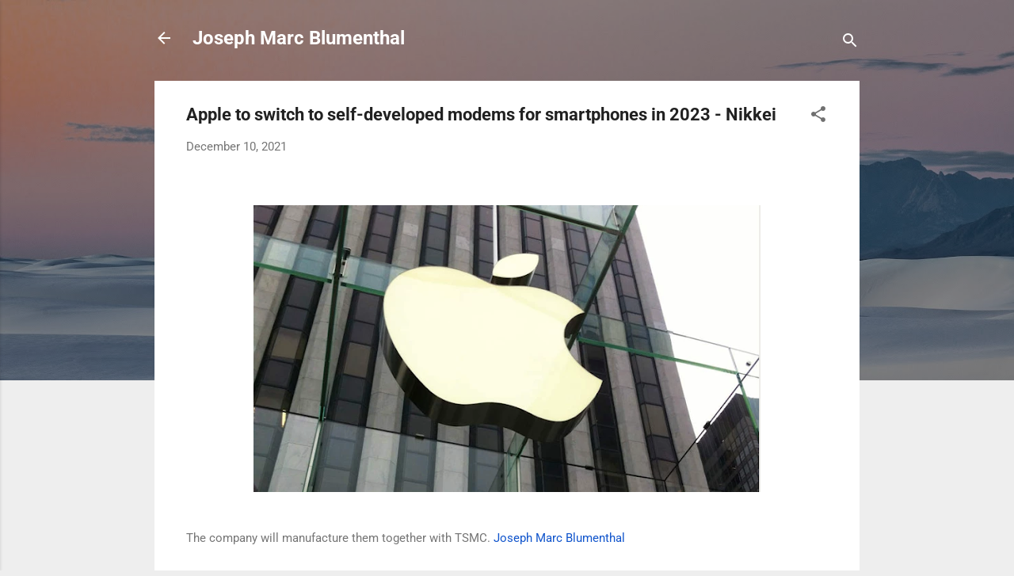

--- FILE ---
content_type: text/html; charset=UTF-8
request_url: https://joseph-marc-blumenthal.blogspot.com/2021/12/apple-to-switch-to-self-developed.html
body_size: 21988
content:
<!DOCTYPE html>
<html dir='ltr' lang='en'>
<head>
<meta content='width=device-width, initial-scale=1' name='viewport'/>
<title>Apple to switch to self-developed modems for smartphones in 2023 - Nikkei</title>
<meta content='text/html; charset=UTF-8' http-equiv='Content-Type'/>
<!-- Chrome, Firefox OS and Opera -->
<meta content='#eeeeee' name='theme-color'/>
<!-- Windows Phone -->
<meta content='#eeeeee' name='msapplication-navbutton-color'/>
<meta content='blogger' name='generator'/>
<link href='https://joseph-marc-blumenthal.blogspot.com/favicon.ico' rel='icon' type='image/x-icon'/>
<link href='https://joseph-marc-blumenthal.blogspot.com/2021/12/apple-to-switch-to-self-developed.html' rel='canonical'/>
<link rel="alternate" type="application/atom+xml" title="Joseph Marc Blumenthal - Atom" href="https://joseph-marc-blumenthal.blogspot.com/feeds/posts/default" />
<link rel="alternate" type="application/rss+xml" title="Joseph Marc Blumenthal - RSS" href="https://joseph-marc-blumenthal.blogspot.com/feeds/posts/default?alt=rss" />
<link rel="service.post" type="application/atom+xml" title="Joseph Marc Blumenthal - Atom" href="https://www.blogger.com/feeds/660256927019719009/posts/default" />

<link rel="alternate" type="application/atom+xml" title="Joseph Marc Blumenthal - Atom" href="https://joseph-marc-blumenthal.blogspot.com/feeds/6582334790049215941/comments/default" />
<!--Can't find substitution for tag [blog.ieCssRetrofitLinks]-->
<link href='https://blogger.googleusercontent.com/img/a/AVvXsEiJhDEAkwh0vPi9Cy3yN4SDCCO6UKtIkHZLDZl9x0CGMC6kAEuUXkNjqRGBbInCWOvLbR-sNrFO-heyeXt-uRD6XkYS8qB1hLiBJgxdJw-YmrpA9TgX3MnCwYsKD1V01wa4il-8SUlAL1pux6ZPbyh75-MSDASFhsCcV_szmUPFNIC3wgqh9i3p2vjP=w640-h362' rel='image_src'/>
<meta content='https://joseph-marc-blumenthal.blogspot.com/2021/12/apple-to-switch-to-self-developed.html' property='og:url'/>
<meta content='Apple to switch to self-developed modems for smartphones in 2023 - Nikkei' property='og:title'/>
<meta content='  The company will manufacture them together with TSMC. Joseph Marc Blumenthal ●   Apple plans to start mass production of its first 5G mode...' property='og:description'/>
<meta content='https://blogger.googleusercontent.com/img/a/AVvXsEiJhDEAkwh0vPi9Cy3yN4SDCCO6UKtIkHZLDZl9x0CGMC6kAEuUXkNjqRGBbInCWOvLbR-sNrFO-heyeXt-uRD6XkYS8qB1hLiBJgxdJw-YmrpA9TgX3MnCwYsKD1V01wa4il-8SUlAL1pux6ZPbyh75-MSDASFhsCcV_szmUPFNIC3wgqh9i3p2vjP=w1200-h630-p-k-no-nu' property='og:image'/>
<style type='text/css'>@font-face{font-family:'Roboto';font-style:italic;font-weight:300;font-stretch:normal;font-display:swap;src:url(//fonts.gstatic.com/s/roboto/v50/KFOKCnqEu92Fr1Mu53ZEC9_Vu3r1gIhOszmOClHrs6ljXfMMLt_QuAj-lg.ttf)format('truetype');}@font-face{font-family:'Roboto';font-style:normal;font-weight:400;font-stretch:normal;font-display:swap;src:url(//fonts.gstatic.com/s/roboto/v50/KFOMCnqEu92Fr1ME7kSn66aGLdTylUAMQXC89YmC2DPNWubEbVmUiA8.ttf)format('truetype');}@font-face{font-family:'Roboto';font-style:normal;font-weight:700;font-stretch:normal;font-display:swap;src:url(//fonts.gstatic.com/s/roboto/v50/KFOMCnqEu92Fr1ME7kSn66aGLdTylUAMQXC89YmC2DPNWuYjalmUiA8.ttf)format('truetype');}</style>
<style id='page-skin-1' type='text/css'><!--
/*! normalize.css v3.0.1 | MIT License | git.io/normalize */html{font-family:sans-serif;-ms-text-size-adjust:100%;-webkit-text-size-adjust:100%}body{margin:0}article,aside,details,figcaption,figure,footer,header,hgroup,main,nav,section,summary{display:block}audio,canvas,progress,video{display:inline-block;vertical-align:baseline}audio:not([controls]){display:none;height:0}[hidden],template{display:none}a{background:transparent}a:active,a:hover{outline:0}abbr[title]{border-bottom:1px dotted}b,strong{font-weight:bold}dfn{font-style:italic}h1{font-size:2em;margin:.67em 0}mark{background:#ff0;color:#000}small{font-size:80%}sub,sup{font-size:75%;line-height:0;position:relative;vertical-align:baseline}sup{top:-0.5em}sub{bottom:-0.25em}img{border:0}svg:not(:root){overflow:hidden}figure{margin:1em 40px}hr{-moz-box-sizing:content-box;box-sizing:content-box;height:0}pre{overflow:auto}code,kbd,pre,samp{font-family:monospace,monospace;font-size:1em}button,input,optgroup,select,textarea{color:inherit;font:inherit;margin:0}button{overflow:visible}button,select{text-transform:none}button,html input[type="button"],input[type="reset"],input[type="submit"]{-webkit-appearance:button;cursor:pointer}button[disabled],html input[disabled]{cursor:default}button::-moz-focus-inner,input::-moz-focus-inner{border:0;padding:0}input{line-height:normal}input[type="checkbox"],input[type="radio"]{box-sizing:border-box;padding:0}input[type="number"]::-webkit-inner-spin-button,input[type="number"]::-webkit-outer-spin-button{height:auto}input[type="search"]{-webkit-appearance:textfield;-moz-box-sizing:content-box;-webkit-box-sizing:content-box;box-sizing:content-box}input[type="search"]::-webkit-search-cancel-button,input[type="search"]::-webkit-search-decoration{-webkit-appearance:none}fieldset{border:1px solid #c0c0c0;margin:0 2px;padding:.35em .625em .75em}legend{border:0;padding:0}textarea{overflow:auto}optgroup{font-weight:bold}table{border-collapse:collapse;border-spacing:0}td,th{padding:0}
/*!************************************************
* Blogger Template Style
* Name: Contempo
**************************************************/
body{
overflow-wrap:break-word;
word-break:break-word;
word-wrap:break-word
}
.hidden{
display:none
}
.invisible{
visibility:hidden
}
.container::after,.float-container::after{
clear:both;
content:"";
display:table
}
.clearboth{
clear:both
}
#comments .comment .comment-actions,.subscribe-popup .FollowByEmail .follow-by-email-submit,.widget.Profile .profile-link,.widget.Profile .profile-link.visit-profile{
background:0 0;
border:0;
box-shadow:none;
color:#2196f3;
cursor:pointer;
font-size:14px;
font-weight:700;
outline:0;
text-decoration:none;
text-transform:uppercase;
width:auto
}
.dim-overlay{
background-color:rgba(0,0,0,.54);
height:100vh;
left:0;
position:fixed;
top:0;
width:100%
}
#sharing-dim-overlay{
background-color:transparent
}
input::-ms-clear{
display:none
}
.blogger-logo,.svg-icon-24.blogger-logo{
fill:#ff9800;
opacity:1
}
.loading-spinner-large{
-webkit-animation:mspin-rotate 1.568s infinite linear;
animation:mspin-rotate 1.568s infinite linear;
height:48px;
overflow:hidden;
position:absolute;
width:48px;
z-index:200
}
.loading-spinner-large>div{
-webkit-animation:mspin-revrot 5332ms infinite steps(4);
animation:mspin-revrot 5332ms infinite steps(4)
}
.loading-spinner-large>div>div{
-webkit-animation:mspin-singlecolor-large-film 1333ms infinite steps(81);
animation:mspin-singlecolor-large-film 1333ms infinite steps(81);
background-size:100%;
height:48px;
width:3888px
}
.mspin-black-large>div>div,.mspin-grey_54-large>div>div{
background-image:url(https://www.blogblog.com/indie/mspin_black_large.svg)
}
.mspin-white-large>div>div{
background-image:url(https://www.blogblog.com/indie/mspin_white_large.svg)
}
.mspin-grey_54-large{
opacity:.54
}
@-webkit-keyframes mspin-singlecolor-large-film{
from{
-webkit-transform:translateX(0);
transform:translateX(0)
}
to{
-webkit-transform:translateX(-3888px);
transform:translateX(-3888px)
}
}
@keyframes mspin-singlecolor-large-film{
from{
-webkit-transform:translateX(0);
transform:translateX(0)
}
to{
-webkit-transform:translateX(-3888px);
transform:translateX(-3888px)
}
}
@-webkit-keyframes mspin-rotate{
from{
-webkit-transform:rotate(0);
transform:rotate(0)
}
to{
-webkit-transform:rotate(360deg);
transform:rotate(360deg)
}
}
@keyframes mspin-rotate{
from{
-webkit-transform:rotate(0);
transform:rotate(0)
}
to{
-webkit-transform:rotate(360deg);
transform:rotate(360deg)
}
}
@-webkit-keyframes mspin-revrot{
from{
-webkit-transform:rotate(0);
transform:rotate(0)
}
to{
-webkit-transform:rotate(-360deg);
transform:rotate(-360deg)
}
}
@keyframes mspin-revrot{
from{
-webkit-transform:rotate(0);
transform:rotate(0)
}
to{
-webkit-transform:rotate(-360deg);
transform:rotate(-360deg)
}
}
.skip-navigation{
background-color:#fff;
box-sizing:border-box;
color:#000;
display:block;
height:0;
left:0;
line-height:50px;
overflow:hidden;
padding-top:0;
position:fixed;
text-align:center;
top:0;
-webkit-transition:box-shadow .3s,height .3s,padding-top .3s;
transition:box-shadow .3s,height .3s,padding-top .3s;
width:100%;
z-index:900
}
.skip-navigation:focus{
box-shadow:0 4px 5px 0 rgba(0,0,0,.14),0 1px 10px 0 rgba(0,0,0,.12),0 2px 4px -1px rgba(0,0,0,.2);
height:50px
}
#main{
outline:0
}
.main-heading{
position:absolute;
clip:rect(1px,1px,1px,1px);
padding:0;
border:0;
height:1px;
width:1px;
overflow:hidden
}
.Attribution{
margin-top:1em;
text-align:center
}
.Attribution .blogger img,.Attribution .blogger svg{
vertical-align:bottom
}
.Attribution .blogger img{
margin-right:.5em
}
.Attribution div{
line-height:24px;
margin-top:.5em
}
.Attribution .copyright,.Attribution .image-attribution{
font-size:.7em;
margin-top:1.5em
}
.BLOG_mobile_video_class{
display:none
}
.bg-photo{
background-attachment:scroll!important
}
body .CSS_LIGHTBOX{
z-index:900
}
.extendable .show-less,.extendable .show-more{
border-color:#2196f3;
color:#2196f3;
margin-top:8px
}
.extendable .show-less.hidden,.extendable .show-more.hidden{
display:none
}
.inline-ad{
display:none;
max-width:100%;
overflow:hidden
}
.adsbygoogle{
display:block
}
#cookieChoiceInfo{
bottom:0;
top:auto
}
iframe.b-hbp-video{
border:0
}
.post-body img{
max-width:100%
}
.post-body iframe{
max-width:100%
}
.post-body a[imageanchor="1"]{
display:inline-block
}
.byline{
margin-right:1em
}
.byline:last-child{
margin-right:0
}
.link-copied-dialog{
max-width:520px;
outline:0
}
.link-copied-dialog .modal-dialog-buttons{
margin-top:8px
}
.link-copied-dialog .goog-buttonset-default{
background:0 0;
border:0
}
.link-copied-dialog .goog-buttonset-default:focus{
outline:0
}
.paging-control-container{
margin-bottom:16px
}
.paging-control-container .paging-control{
display:inline-block
}
.paging-control-container .comment-range-text::after,.paging-control-container .paging-control{
color:#2196f3
}
.paging-control-container .comment-range-text,.paging-control-container .paging-control{
margin-right:8px
}
.paging-control-container .comment-range-text::after,.paging-control-container .paging-control::after{
content:"\b7";
cursor:default;
padding-left:8px;
pointer-events:none
}
.paging-control-container .comment-range-text:last-child::after,.paging-control-container .paging-control:last-child::after{
content:none
}
.byline.reactions iframe{
height:20px
}
.b-notification{
color:#000;
background-color:#fff;
border-bottom:solid 1px #000;
box-sizing:border-box;
padding:16px 32px;
text-align:center
}
.b-notification.visible{
-webkit-transition:margin-top .3s cubic-bezier(.4,0,.2,1);
transition:margin-top .3s cubic-bezier(.4,0,.2,1)
}
.b-notification.invisible{
position:absolute
}
.b-notification-close{
position:absolute;
right:8px;
top:8px
}
.no-posts-message{
line-height:40px;
text-align:center
}
@media screen and (max-width:800px){
body.item-view .post-body a[imageanchor="1"][style*="float: left;"],body.item-view .post-body a[imageanchor="1"][style*="float: right;"]{
float:none!important;
clear:none!important
}
body.item-view .post-body a[imageanchor="1"] img{
display:block;
height:auto;
margin:0 auto
}
body.item-view .post-body>.separator:first-child>a[imageanchor="1"]:first-child{
margin-top:20px
}
.post-body a[imageanchor]{
display:block
}
body.item-view .post-body a[imageanchor="1"]{
margin-left:0!important;
margin-right:0!important
}
body.item-view .post-body a[imageanchor="1"]+a[imageanchor="1"]{
margin-top:16px
}
}
.item-control{
display:none
}
#comments{
border-top:1px dashed rgba(0,0,0,.54);
margin-top:20px;
padding:20px
}
#comments .comment-thread ol{
margin:0;
padding-left:0;
padding-left:0
}
#comments .comment .comment-replybox-single,#comments .comment-thread .comment-replies{
margin-left:60px
}
#comments .comment-thread .thread-count{
display:none
}
#comments .comment{
list-style-type:none;
padding:0 0 30px;
position:relative
}
#comments .comment .comment{
padding-bottom:8px
}
.comment .avatar-image-container{
position:absolute
}
.comment .avatar-image-container img{
border-radius:50%
}
.avatar-image-container svg,.comment .avatar-image-container .avatar-icon{
border-radius:50%;
border:solid 1px #707070;
box-sizing:border-box;
fill:#707070;
height:35px;
margin:0;
padding:7px;
width:35px
}
.comment .comment-block{
margin-top:10px;
margin-left:60px;
padding-bottom:0
}
#comments .comment-author-header-wrapper{
margin-left:40px
}
#comments .comment .thread-expanded .comment-block{
padding-bottom:20px
}
#comments .comment .comment-header .user,#comments .comment .comment-header .user a{
color:#212121;
font-style:normal;
font-weight:700
}
#comments .comment .comment-actions{
bottom:0;
margin-bottom:15px;
position:absolute
}
#comments .comment .comment-actions>*{
margin-right:8px
}
#comments .comment .comment-header .datetime{
bottom:0;
color:rgba(33,33,33,.54);
display:inline-block;
font-size:13px;
font-style:italic;
margin-left:8px
}
#comments .comment .comment-footer .comment-timestamp a,#comments .comment .comment-header .datetime a{
color:rgba(33,33,33,.54)
}
#comments .comment .comment-content,.comment .comment-body{
margin-top:12px;
word-break:break-word
}
.comment-body{
margin-bottom:12px
}
#comments.embed[data-num-comments="0"]{
border:0;
margin-top:0;
padding-top:0
}
#comments.embed[data-num-comments="0"] #comment-post-message,#comments.embed[data-num-comments="0"] div.comment-form>p,#comments.embed[data-num-comments="0"] p.comment-footer{
display:none
}
#comment-editor-src{
display:none
}
.comments .comments-content .loadmore.loaded{
max-height:0;
opacity:0;
overflow:hidden
}
.extendable .remaining-items{
height:0;
overflow:hidden;
-webkit-transition:height .3s cubic-bezier(.4,0,.2,1);
transition:height .3s cubic-bezier(.4,0,.2,1)
}
.extendable .remaining-items.expanded{
height:auto
}
.svg-icon-24,.svg-icon-24-button{
cursor:pointer;
height:24px;
width:24px;
min-width:24px
}
.touch-icon{
margin:-12px;
padding:12px
}
.touch-icon:active,.touch-icon:focus{
background-color:rgba(153,153,153,.4);
border-radius:50%
}
svg:not(:root).touch-icon{
overflow:visible
}
html[dir=rtl] .rtl-reversible-icon{
-webkit-transform:scaleX(-1);
-ms-transform:scaleX(-1);
transform:scaleX(-1)
}
.svg-icon-24-button,.touch-icon-button{
background:0 0;
border:0;
margin:0;
outline:0;
padding:0
}
.touch-icon-button .touch-icon:active,.touch-icon-button .touch-icon:focus{
background-color:transparent
}
.touch-icon-button:active .touch-icon,.touch-icon-button:focus .touch-icon{
background-color:rgba(153,153,153,.4);
border-radius:50%
}
.Profile .default-avatar-wrapper .avatar-icon{
border-radius:50%;
border:solid 1px #707070;
box-sizing:border-box;
fill:#707070;
margin:0
}
.Profile .individual .default-avatar-wrapper .avatar-icon{
padding:25px
}
.Profile .individual .avatar-icon,.Profile .individual .profile-img{
height:120px;
width:120px
}
.Profile .team .default-avatar-wrapper .avatar-icon{
padding:8px
}
.Profile .team .avatar-icon,.Profile .team .default-avatar-wrapper,.Profile .team .profile-img{
height:40px;
width:40px
}
.snippet-container{
margin:0;
position:relative;
overflow:hidden
}
.snippet-fade{
bottom:0;
box-sizing:border-box;
position:absolute;
width:96px
}
.snippet-fade{
right:0
}
.snippet-fade:after{
content:"\2026"
}
.snippet-fade:after{
float:right
}
.post-bottom{
-webkit-box-align:center;
-webkit-align-items:center;
-ms-flex-align:center;
align-items:center;
display:-webkit-box;
display:-webkit-flex;
display:-ms-flexbox;
display:flex;
-webkit-flex-wrap:wrap;
-ms-flex-wrap:wrap;
flex-wrap:wrap
}
.post-footer{
-webkit-box-flex:1;
-webkit-flex:1 1 auto;
-ms-flex:1 1 auto;
flex:1 1 auto;
-webkit-flex-wrap:wrap;
-ms-flex-wrap:wrap;
flex-wrap:wrap;
-webkit-box-ordinal-group:2;
-webkit-order:1;
-ms-flex-order:1;
order:1
}
.post-footer>*{
-webkit-box-flex:0;
-webkit-flex:0 1 auto;
-ms-flex:0 1 auto;
flex:0 1 auto
}
.post-footer .byline:last-child{
margin-right:1em
}
.jump-link{
-webkit-box-flex:0;
-webkit-flex:0 0 auto;
-ms-flex:0 0 auto;
flex:0 0 auto;
-webkit-box-ordinal-group:3;
-webkit-order:2;
-ms-flex-order:2;
order:2
}
.centered-top-container.sticky{
left:0;
position:fixed;
right:0;
top:0;
width:auto;
z-index:50;
-webkit-transition-property:opacity,-webkit-transform;
transition-property:opacity,-webkit-transform;
transition-property:transform,opacity;
transition-property:transform,opacity,-webkit-transform;
-webkit-transition-duration:.2s;
transition-duration:.2s;
-webkit-transition-timing-function:cubic-bezier(.4,0,.2,1);
transition-timing-function:cubic-bezier(.4,0,.2,1)
}
.centered-top-placeholder{
display:none
}
.collapsed-header .centered-top-placeholder{
display:block
}
.centered-top-container .Header .replaced h1,.centered-top-placeholder .Header .replaced h1{
display:none
}
.centered-top-container.sticky .Header .replaced h1{
display:block
}
.centered-top-container.sticky .Header .header-widget{
background:0 0
}
.centered-top-container.sticky .Header .header-image-wrapper{
display:none
}
.centered-top-container img,.centered-top-placeholder img{
max-width:100%
}
.collapsible{
-webkit-transition:height .3s cubic-bezier(.4,0,.2,1);
transition:height .3s cubic-bezier(.4,0,.2,1)
}
.collapsible,.collapsible>summary{
display:block;
overflow:hidden
}
.collapsible>:not(summary){
display:none
}
.collapsible[open]>:not(summary){
display:block
}
.collapsible:focus,.collapsible>summary:focus{
outline:0
}
.collapsible>summary{
cursor:pointer;
display:block;
padding:0
}
.collapsible:focus>summary,.collapsible>summary:focus{
background-color:transparent
}
.collapsible>summary::-webkit-details-marker{
display:none
}
.collapsible-title{
-webkit-box-align:center;
-webkit-align-items:center;
-ms-flex-align:center;
align-items:center;
display:-webkit-box;
display:-webkit-flex;
display:-ms-flexbox;
display:flex
}
.collapsible-title .title{
-webkit-box-flex:1;
-webkit-flex:1 1 auto;
-ms-flex:1 1 auto;
flex:1 1 auto;
-webkit-box-ordinal-group:1;
-webkit-order:0;
-ms-flex-order:0;
order:0;
overflow:hidden;
text-overflow:ellipsis;
white-space:nowrap
}
.collapsible-title .chevron-down,.collapsible[open] .collapsible-title .chevron-up{
display:block
}
.collapsible-title .chevron-up,.collapsible[open] .collapsible-title .chevron-down{
display:none
}
.flat-button{
cursor:pointer;
display:inline-block;
font-weight:700;
text-transform:uppercase;
border-radius:2px;
padding:8px;
margin:-8px
}
.flat-icon-button{
background:0 0;
border:0;
margin:0;
outline:0;
padding:0;
margin:-12px;
padding:12px;
cursor:pointer;
box-sizing:content-box;
display:inline-block;
line-height:0
}
.flat-icon-button,.flat-icon-button .splash-wrapper{
border-radius:50%
}
.flat-icon-button .splash.animate{
-webkit-animation-duration:.3s;
animation-duration:.3s
}
.overflowable-container{
max-height:46px;
overflow:hidden;
position:relative
}
.overflow-button{
cursor:pointer
}
#overflowable-dim-overlay{
background:0 0
}
.overflow-popup{
box-shadow:0 2px 2px 0 rgba(0,0,0,.14),0 3px 1px -2px rgba(0,0,0,.2),0 1px 5px 0 rgba(0,0,0,.12);
background-color:#ffffff;
left:0;
max-width:calc(100% - 32px);
position:absolute;
top:0;
visibility:hidden;
z-index:101
}
.overflow-popup ul{
list-style:none
}
.overflow-popup .tabs li,.overflow-popup li{
display:block;
height:auto
}
.overflow-popup .tabs li{
padding-left:0;
padding-right:0
}
.overflow-button.hidden,.overflow-popup .tabs li.hidden,.overflow-popup li.hidden{
display:none
}
.pill-button{
background:0 0;
border:1px solid;
border-radius:12px;
cursor:pointer;
display:inline-block;
padding:4px 16px;
text-transform:uppercase
}
.ripple{
position:relative
}
.ripple>*{
z-index:1
}
.splash-wrapper{
bottom:0;
left:0;
overflow:hidden;
pointer-events:none;
position:absolute;
right:0;
top:0;
z-index:0
}
.splash{
background:#ccc;
border-radius:100%;
display:block;
opacity:.6;
position:absolute;
-webkit-transform:scale(0);
-ms-transform:scale(0);
transform:scale(0)
}
.splash.animate{
-webkit-animation:ripple-effect .4s linear;
animation:ripple-effect .4s linear
}
@-webkit-keyframes ripple-effect{
100%{
opacity:0;
-webkit-transform:scale(2.5);
transform:scale(2.5)
}
}
@keyframes ripple-effect{
100%{
opacity:0;
-webkit-transform:scale(2.5);
transform:scale(2.5)
}
}
.search{
display:-webkit-box;
display:-webkit-flex;
display:-ms-flexbox;
display:flex;
line-height:24px;
width:24px
}
.search.focused{
width:100%
}
.search.focused .section{
width:100%
}
.search form{
z-index:101
}
.search h3{
display:none
}
.search form{
display:-webkit-box;
display:-webkit-flex;
display:-ms-flexbox;
display:flex;
-webkit-box-flex:1;
-webkit-flex:1 0 0;
-ms-flex:1 0 0px;
flex:1 0 0;
border-bottom:solid 1px transparent;
padding-bottom:8px
}
.search form>*{
display:none
}
.search.focused form>*{
display:block
}
.search .search-input label{
display:none
}
.centered-top-placeholder.cloned .search form{
z-index:30
}
.search.focused form{
border-color:#ffffff;
position:relative;
width:auto
}
.collapsed-header .centered-top-container .search.focused form{
border-bottom-color:transparent
}
.search-expand{
-webkit-box-flex:0;
-webkit-flex:0 0 auto;
-ms-flex:0 0 auto;
flex:0 0 auto
}
.search-expand-text{
display:none
}
.search-close{
display:inline;
vertical-align:middle
}
.search-input{
-webkit-box-flex:1;
-webkit-flex:1 0 1px;
-ms-flex:1 0 1px;
flex:1 0 1px
}
.search-input input{
background:0 0;
border:0;
box-sizing:border-box;
color:#ffffff;
display:inline-block;
outline:0;
width:calc(100% - 48px)
}
.search-input input.no-cursor{
color:transparent;
text-shadow:0 0 0 #ffffff
}
.collapsed-header .centered-top-container .search-action,.collapsed-header .centered-top-container .search-input input{
color:#212121
}
.collapsed-header .centered-top-container .search-input input.no-cursor{
color:transparent;
text-shadow:0 0 0 #212121
}
.collapsed-header .centered-top-container .search-input input.no-cursor:focus,.search-input input.no-cursor:focus{
outline:0
}
.search-focused>*{
visibility:hidden
}
.search-focused .search,.search-focused .search-icon{
visibility:visible
}
.search.focused .search-action{
display:block
}
.search.focused .search-action:disabled{
opacity:.3
}
.widget.Sharing .sharing-button{
display:none
}
.widget.Sharing .sharing-buttons li{
padding:0
}
.widget.Sharing .sharing-buttons li span{
display:none
}
.post-share-buttons{
position:relative
}
.centered-bottom .share-buttons .svg-icon-24,.share-buttons .svg-icon-24{
fill:#212121
}
.sharing-open.touch-icon-button:active .touch-icon,.sharing-open.touch-icon-button:focus .touch-icon{
background-color:transparent
}
.share-buttons{
background-color:#ffffff;
border-radius:2px;
box-shadow:0 2px 2px 0 rgba(0,0,0,.14),0 3px 1px -2px rgba(0,0,0,.2),0 1px 5px 0 rgba(0,0,0,.12);
color:#212121;
list-style:none;
margin:0;
padding:8px 0;
position:absolute;
top:-11px;
min-width:200px;
z-index:101
}
.share-buttons.hidden{
display:none
}
.sharing-button{
background:0 0;
border:0;
margin:0;
outline:0;
padding:0;
cursor:pointer
}
.share-buttons li{
margin:0;
height:48px
}
.share-buttons li:last-child{
margin-bottom:0
}
.share-buttons li .sharing-platform-button{
box-sizing:border-box;
cursor:pointer;
display:block;
height:100%;
margin-bottom:0;
padding:0 16px;
position:relative;
width:100%
}
.share-buttons li .sharing-platform-button:focus,.share-buttons li .sharing-platform-button:hover{
background-color:rgba(128,128,128,.1);
outline:0
}
.share-buttons li svg[class*=" sharing-"],.share-buttons li svg[class^=sharing-]{
position:absolute;
top:10px
}
.share-buttons li span.sharing-platform-button{
position:relative;
top:0
}
.share-buttons li .platform-sharing-text{
display:block;
font-size:16px;
line-height:48px;
white-space:nowrap
}
.share-buttons li .platform-sharing-text{
margin-left:56px
}
.sidebar-container{
background-color:#ffffff;
max-width:284px;
overflow-y:auto;
-webkit-transition-property:-webkit-transform;
transition-property:-webkit-transform;
transition-property:transform;
transition-property:transform,-webkit-transform;
-webkit-transition-duration:.3s;
transition-duration:.3s;
-webkit-transition-timing-function:cubic-bezier(0,0,.2,1);
transition-timing-function:cubic-bezier(0,0,.2,1);
width:284px;
z-index:101;
-webkit-overflow-scrolling:touch
}
.sidebar-container .navigation{
line-height:0;
padding:16px
}
.sidebar-container .sidebar-back{
cursor:pointer
}
.sidebar-container .widget{
background:0 0;
margin:0 16px;
padding:16px 0
}
.sidebar-container .widget .title{
color:#212121;
margin:0
}
.sidebar-container .widget ul{
list-style:none;
margin:0;
padding:0
}
.sidebar-container .widget ul ul{
margin-left:1em
}
.sidebar-container .widget li{
font-size:16px;
line-height:normal
}
.sidebar-container .widget+.widget{
border-top:1px dashed #cccccc
}
.BlogArchive li{
margin:16px 0
}
.BlogArchive li:last-child{
margin-bottom:0
}
.Label li a{
display:inline-block
}
.BlogArchive .post-count,.Label .label-count{
float:right;
margin-left:.25em
}
.BlogArchive .post-count::before,.Label .label-count::before{
content:"("
}
.BlogArchive .post-count::after,.Label .label-count::after{
content:")"
}
.widget.Translate .skiptranslate>div{
display:block!important
}
.widget.Profile .profile-link{
display:-webkit-box;
display:-webkit-flex;
display:-ms-flexbox;
display:flex
}
.widget.Profile .team-member .default-avatar-wrapper,.widget.Profile .team-member .profile-img{
-webkit-box-flex:0;
-webkit-flex:0 0 auto;
-ms-flex:0 0 auto;
flex:0 0 auto;
margin-right:1em
}
.widget.Profile .individual .profile-link{
-webkit-box-orient:vertical;
-webkit-box-direction:normal;
-webkit-flex-direction:column;
-ms-flex-direction:column;
flex-direction:column
}
.widget.Profile .team .profile-link .profile-name{
-webkit-align-self:center;
-ms-flex-item-align:center;
align-self:center;
display:block;
-webkit-box-flex:1;
-webkit-flex:1 1 auto;
-ms-flex:1 1 auto;
flex:1 1 auto
}
.dim-overlay{
background-color:rgba(0,0,0,.54);
z-index:100
}
body.sidebar-visible{
overflow-y:hidden
}
@media screen and (max-width:1439px){
.sidebar-container{
bottom:0;
position:fixed;
top:0;
left:0;
right:auto
}
.sidebar-container.sidebar-invisible{
-webkit-transition-timing-function:cubic-bezier(.4,0,.6,1);
transition-timing-function:cubic-bezier(.4,0,.6,1);
-webkit-transform:translateX(-284px);
-ms-transform:translateX(-284px);
transform:translateX(-284px)
}
}
@media screen and (min-width:1440px){
.sidebar-container{
position:absolute;
top:0;
left:0;
right:auto
}
.sidebar-container .navigation{
display:none
}
}
.dialog{
box-shadow:0 2px 2px 0 rgba(0,0,0,.14),0 3px 1px -2px rgba(0,0,0,.2),0 1px 5px 0 rgba(0,0,0,.12);
background:#ffffff;
box-sizing:border-box;
color:#757575;
padding:30px;
position:fixed;
text-align:center;
width:calc(100% - 24px);
z-index:101
}
.dialog input[type=email],.dialog input[type=text]{
background-color:transparent;
border:0;
border-bottom:solid 1px rgba(117,117,117,.12);
color:#757575;
display:block;
font-family:Roboto, sans-serif;
font-size:16px;
line-height:24px;
margin:auto;
padding-bottom:7px;
outline:0;
text-align:center;
width:100%
}
.dialog input[type=email]::-webkit-input-placeholder,.dialog input[type=text]::-webkit-input-placeholder{
color:#757575
}
.dialog input[type=email]::-moz-placeholder,.dialog input[type=text]::-moz-placeholder{
color:#757575
}
.dialog input[type=email]:-ms-input-placeholder,.dialog input[type=text]:-ms-input-placeholder{
color:#757575
}
.dialog input[type=email]::-ms-input-placeholder,.dialog input[type=text]::-ms-input-placeholder{
color:#757575
}
.dialog input[type=email]::placeholder,.dialog input[type=text]::placeholder{
color:#757575
}
.dialog input[type=email]:focus,.dialog input[type=text]:focus{
border-bottom:solid 2px #2196f3;
padding-bottom:6px
}
.dialog input.no-cursor{
color:transparent;
text-shadow:0 0 0 #757575
}
.dialog input.no-cursor:focus{
outline:0
}
.dialog input.no-cursor:focus{
outline:0
}
.dialog input[type=submit]{
font-family:Roboto, sans-serif
}
.dialog .goog-buttonset-default{
color:#2196f3
}
.subscribe-popup{
max-width:364px
}
.subscribe-popup h3{
color:#212121;
font-size:1.8em;
margin-top:0
}
.subscribe-popup .FollowByEmail h3{
display:none
}
.subscribe-popup .FollowByEmail .follow-by-email-submit{
color:#2196f3;
display:inline-block;
margin:0 auto;
margin-top:24px;
width:auto;
white-space:normal
}
.subscribe-popup .FollowByEmail .follow-by-email-submit:disabled{
cursor:default;
opacity:.3
}
@media (max-width:800px){
.blog-name div.widget.Subscribe{
margin-bottom:16px
}
body.item-view .blog-name div.widget.Subscribe{
margin:8px auto 16px auto;
width:100%
}
}
.tabs{
list-style:none
}
.tabs li{
display:inline-block
}
.tabs li a{
cursor:pointer;
display:inline-block;
font-weight:700;
text-transform:uppercase;
padding:12px 8px
}
.tabs .selected{
border-bottom:4px solid #ffffff
}
.tabs .selected a{
color:#ffffff
}
body#layout .bg-photo,body#layout .bg-photo-overlay{
display:none
}
body#layout .page_body{
padding:0;
position:relative;
top:0
}
body#layout .page{
display:inline-block;
left:inherit;
position:relative;
vertical-align:top;
width:540px
}
body#layout .centered{
max-width:954px
}
body#layout .navigation{
display:none
}
body#layout .sidebar-container{
display:inline-block;
width:40%
}
body#layout .hamburger-menu,body#layout .search{
display:none
}
.centered-top-container .svg-icon-24,body.collapsed-header .centered-top-placeholder .svg-icon-24{
fill:#ffffff
}
.sidebar-container .svg-icon-24{
fill:#707070
}
.centered-bottom .svg-icon-24,body.collapsed-header .centered-top-container .svg-icon-24{
fill:#707070
}
.centered-bottom .share-buttons .svg-icon-24,.share-buttons .svg-icon-24{
fill:#212121
}
body{
background-color:#eeeeee;
color:#757575;
font:15px Roboto, sans-serif;
margin:0;
min-height:100vh
}
img{
max-width:100%
}
h3{
color:#757575;
font-size:16px
}
a{
text-decoration:none;
color:#2196f3
}
a:visited{
color:#2196f3
}
a:hover{
color:#2196f3
}
blockquote{
color:#444444;
font:italic 300 15px Roboto, sans-serif;
font-size:x-large;
text-align:center
}
.pill-button{
font-size:12px
}
.bg-photo-container{
height:480px;
overflow:hidden;
position:absolute;
width:100%;
z-index:1
}
.bg-photo{
background:#eeeeee url(https://themes.googleusercontent.com/image?id=L1lcAxxz0CLgsDzixEprHJ2F38TyEjCyE3RSAjynQDks0lT1BDc1OxXKaTEdLc89HPvdB11X9FDw) no-repeat scroll top center /* Credit: Michael Elkan (http://www.offset.com/photos/394244) */;;
background-attachment:scroll;
background-size:cover;
-webkit-filter:blur(0px);
filter:blur(0px);
height:calc(100% + 2 * 0px);
left:0px;
position:absolute;
top:0px;
width:calc(100% + 2 * 0px)
}
.bg-photo-overlay{
background:rgba(0,0,0,.26);
background-size:cover;
height:480px;
position:absolute;
width:100%;
z-index:2
}
.hamburger-menu{
float:left;
margin-top:0
}
.sticky .hamburger-menu{
float:none;
position:absolute
}
.search{
border-bottom:solid 1px rgba(255, 255, 255, 0);
float:right;
position:relative;
-webkit-transition-property:width;
transition-property:width;
-webkit-transition-duration:.5s;
transition-duration:.5s;
-webkit-transition-timing-function:cubic-bezier(.4,0,.2,1);
transition-timing-function:cubic-bezier(.4,0,.2,1);
z-index:101
}
.search .dim-overlay{
background-color:transparent
}
.search form{
height:36px;
-webkit-transition-property:border-color;
transition-property:border-color;
-webkit-transition-delay:.5s;
transition-delay:.5s;
-webkit-transition-duration:.2s;
transition-duration:.2s;
-webkit-transition-timing-function:cubic-bezier(.4,0,.2,1);
transition-timing-function:cubic-bezier(.4,0,.2,1)
}
.search.focused{
width:calc(100% - 48px)
}
.search.focused form{
display:-webkit-box;
display:-webkit-flex;
display:-ms-flexbox;
display:flex;
-webkit-box-flex:1;
-webkit-flex:1 0 1px;
-ms-flex:1 0 1px;
flex:1 0 1px;
border-color:#ffffff;
margin-left:-24px;
padding-left:36px;
position:relative;
width:auto
}
.item-view .search,.sticky .search{
right:0;
float:none;
margin-left:0;
position:absolute
}
.item-view .search.focused,.sticky .search.focused{
width:calc(100% - 50px)
}
.item-view .search.focused form,.sticky .search.focused form{
border-bottom-color:#757575
}
.centered-top-placeholder.cloned .search form{
z-index:30
}
.search_button{
-webkit-box-flex:0;
-webkit-flex:0 0 24px;
-ms-flex:0 0 24px;
flex:0 0 24px;
-webkit-box-orient:vertical;
-webkit-box-direction:normal;
-webkit-flex-direction:column;
-ms-flex-direction:column;
flex-direction:column
}
.search_button svg{
margin-top:0
}
.search-input{
height:48px
}
.search-input input{
display:block;
color:#ffffff;
font:16px Roboto, sans-serif;
height:48px;
line-height:48px;
padding:0;
width:100%
}
.search-input input::-webkit-input-placeholder{
color:#ffffff;
opacity:.3
}
.search-input input::-moz-placeholder{
color:#ffffff;
opacity:.3
}
.search-input input:-ms-input-placeholder{
color:#ffffff;
opacity:.3
}
.search-input input::-ms-input-placeholder{
color:#ffffff;
opacity:.3
}
.search-input input::placeholder{
color:#ffffff;
opacity:.3
}
.search-action{
background:0 0;
border:0;
color:#ffffff;
cursor:pointer;
display:none;
height:48px;
margin-top:0
}
.sticky .search-action{
color:#757575
}
.search.focused .search-action{
display:block
}
.search.focused .search-action:disabled{
opacity:.3
}
.page_body{
position:relative;
z-index:20
}
.page_body .widget{
margin-bottom:16px
}
.page_body .centered{
box-sizing:border-box;
display:-webkit-box;
display:-webkit-flex;
display:-ms-flexbox;
display:flex;
-webkit-box-orient:vertical;
-webkit-box-direction:normal;
-webkit-flex-direction:column;
-ms-flex-direction:column;
flex-direction:column;
margin:0 auto;
max-width:922px;
min-height:100vh;
padding:24px 0
}
.page_body .centered>*{
-webkit-box-flex:0;
-webkit-flex:0 0 auto;
-ms-flex:0 0 auto;
flex:0 0 auto
}
.page_body .centered>#footer{
margin-top:auto
}
.blog-name{
margin:24px 0 16px 0
}
.item-view .blog-name,.sticky .blog-name{
box-sizing:border-box;
margin-left:36px;
min-height:48px;
opacity:1;
padding-top:12px
}
.blog-name .subscribe-section-container{
margin-bottom:32px;
text-align:center;
-webkit-transition-property:opacity;
transition-property:opacity;
-webkit-transition-duration:.5s;
transition-duration:.5s
}
.item-view .blog-name .subscribe-section-container,.sticky .blog-name .subscribe-section-container{
margin:0 0 8px 0
}
.blog-name .PageList{
margin-top:16px;
padding-top:8px;
text-align:center
}
.blog-name .PageList .overflowable-contents{
width:100%
}
.blog-name .PageList h3.title{
color:#ffffff;
margin:8px auto;
text-align:center;
width:100%
}
.centered-top-container .blog-name{
-webkit-transition-property:opacity;
transition-property:opacity;
-webkit-transition-duration:.5s;
transition-duration:.5s
}
.item-view .return_link{
margin-bottom:12px;
margin-top:12px;
position:absolute
}
.item-view .blog-name{
display:-webkit-box;
display:-webkit-flex;
display:-ms-flexbox;
display:flex;
-webkit-flex-wrap:wrap;
-ms-flex-wrap:wrap;
flex-wrap:wrap;
margin:0 48px 27px 48px
}
.item-view .subscribe-section-container{
-webkit-box-flex:0;
-webkit-flex:0 0 auto;
-ms-flex:0 0 auto;
flex:0 0 auto
}
.item-view #header,.item-view .Header{
margin-bottom:5px;
margin-right:15px
}
.item-view .sticky .Header{
margin-bottom:0
}
.item-view .Header p{
margin:10px 0 0 0;
text-align:left
}
.item-view .post-share-buttons-bottom{
margin-right:16px
}
.sticky{
background:#ffffff;
box-shadow:0 0 20px 0 rgba(0,0,0,.7);
box-sizing:border-box;
margin-left:0
}
.sticky #header{
margin-bottom:8px;
margin-right:8px
}
.sticky .centered-top{
margin:4px auto;
max-width:890px;
min-height:48px
}
.sticky .blog-name{
display:-webkit-box;
display:-webkit-flex;
display:-ms-flexbox;
display:flex;
margin:0 48px
}
.sticky .blog-name #header{
-webkit-box-flex:0;
-webkit-flex:0 1 auto;
-ms-flex:0 1 auto;
flex:0 1 auto;
-webkit-box-ordinal-group:2;
-webkit-order:1;
-ms-flex-order:1;
order:1;
overflow:hidden
}
.sticky .blog-name .subscribe-section-container{
-webkit-box-flex:0;
-webkit-flex:0 0 auto;
-ms-flex:0 0 auto;
flex:0 0 auto;
-webkit-box-ordinal-group:3;
-webkit-order:2;
-ms-flex-order:2;
order:2
}
.sticky .Header h1{
overflow:hidden;
text-overflow:ellipsis;
white-space:nowrap;
margin-right:-10px;
margin-bottom:-10px;
padding-right:10px;
padding-bottom:10px
}
.sticky .Header p{
display:none
}
.sticky .PageList{
display:none
}
.search-focused>*{
visibility:visible
}
.search-focused .hamburger-menu{
visibility:visible
}
.item-view .search-focused .blog-name,.sticky .search-focused .blog-name{
opacity:0
}
.centered-bottom,.centered-top-container,.centered-top-placeholder{
padding:0 16px
}
.centered-top{
position:relative
}
.item-view .centered-top.search-focused .subscribe-section-container,.sticky .centered-top.search-focused .subscribe-section-container{
opacity:0
}
.page_body.has-vertical-ads .centered .centered-bottom{
display:inline-block;
width:calc(100% - 176px)
}
.Header h1{
color:#ffffff;
font:bold 45px Roboto, sans-serif;
line-height:normal;
margin:0 0 13px 0;
text-align:center;
width:100%
}
.Header h1 a,.Header h1 a:hover,.Header h1 a:visited{
color:#ffffff
}
.item-view .Header h1,.sticky .Header h1{
font-size:24px;
line-height:24px;
margin:0;
text-align:left
}
.sticky .Header h1{
color:#757575
}
.sticky .Header h1 a,.sticky .Header h1 a:hover,.sticky .Header h1 a:visited{
color:#757575
}
.Header p{
color:#ffffff;
margin:0 0 13px 0;
opacity:.8;
text-align:center
}
.widget .title{
line-height:28px
}
.BlogArchive li{
font-size:16px
}
.BlogArchive .post-count{
color:#757575
}
#page_body .FeaturedPost,.Blog .blog-posts .post-outer-container{
background:#ffffff;
min-height:40px;
padding:30px 40px;
width:auto
}
.Blog .blog-posts .post-outer-container:last-child{
margin-bottom:0
}
.Blog .blog-posts .post-outer-container .post-outer{
border:0;
position:relative;
padding-bottom:.25em
}
.post-outer-container{
margin-bottom:16px
}
.post:first-child{
margin-top:0
}
.post .thumb{
float:left;
height:20%;
width:20%
}
.post-share-buttons-bottom,.post-share-buttons-top{
float:right
}
.post-share-buttons-bottom{
margin-right:24px
}
.post-footer,.post-header{
clear:left;
color:rgba(0, 0, 0, 0.54);
margin:0;
width:inherit
}
.blog-pager{
text-align:center
}
.blog-pager a{
color:#2196f3
}
.blog-pager a:visited{
color:#2196f3
}
.blog-pager a:hover{
color:#2196f3
}
.post-title{
font:bold 22px Roboto, sans-serif;
float:left;
margin:0 0 8px 0;
max-width:calc(100% - 48px)
}
.post-title a{
font:bold 30px Roboto, sans-serif
}
.post-title,.post-title a,.post-title a:hover,.post-title a:visited{
color:#212121
}
.post-body{
color:#757575;
font:15px Roboto, sans-serif;
line-height:1.6em;
margin:1.5em 0 2em 0;
display:block
}
.post-body img{
height:inherit
}
.post-body .snippet-thumbnail{
float:left;
margin:0;
margin-right:2em;
max-height:128px;
max-width:128px
}
.post-body .snippet-thumbnail img{
max-width:100%
}
.main .FeaturedPost .widget-content{
border:0;
position:relative;
padding-bottom:.25em
}
.FeaturedPost img{
margin-top:2em
}
.FeaturedPost .snippet-container{
margin:2em 0
}
.FeaturedPost .snippet-container p{
margin:0
}
.FeaturedPost .snippet-thumbnail{
float:none;
height:auto;
margin-bottom:2em;
margin-right:0;
overflow:hidden;
max-height:calc(600px + 2em);
max-width:100%;
text-align:center;
width:100%
}
.FeaturedPost .snippet-thumbnail img{
max-width:100%;
width:100%
}
.byline{
color:rgba(0, 0, 0, 0.54);
display:inline-block;
line-height:24px;
margin-top:8px;
vertical-align:top
}
.byline.post-author:first-child{
margin-right:0
}
.byline.reactions .reactions-label{
line-height:22px;
vertical-align:top
}
.byline.post-share-buttons{
position:relative;
display:inline-block;
margin-top:0;
width:100%
}
.byline.post-share-buttons .sharing{
float:right
}
.flat-button.ripple:hover{
background-color:rgba(33,150,243,.12)
}
.flat-button.ripple .splash{
background-color:rgba(33,150,243,.4)
}
a.timestamp-link,a:active.timestamp-link,a:visited.timestamp-link{
color:inherit;
font:inherit;
text-decoration:inherit
}
.post-share-buttons{
margin-left:0
}
.clear-sharing{
min-height:24px
}
.comment-link{
color:#2196f3;
position:relative
}
.comment-link .num_comments{
margin-left:8px;
vertical-align:top
}
#comment-holder .continue{
display:none
}
#comment-editor{
margin-bottom:20px;
margin-top:20px
}
#comments .comment-form h4,#comments h3.title{
position:absolute;
clip:rect(1px,1px,1px,1px);
padding:0;
border:0;
height:1px;
width:1px;
overflow:hidden
}
.post-filter-message{
background-color:rgba(0,0,0,.7);
color:#fff;
display:table;
margin-bottom:16px;
width:100%
}
.post-filter-message div{
display:table-cell;
padding:15px 28px
}
.post-filter-message div:last-child{
padding-left:0;
text-align:right
}
.post-filter-message a{
white-space:nowrap
}
.post-filter-message .search-label,.post-filter-message .search-query{
font-weight:700;
color:#2196f3
}
#blog-pager{
margin:2em 0
}
#blog-pager a{
color:#2196f3;
font-size:14px
}
.subscribe-button{
border-color:#ffffff;
color:#ffffff
}
.sticky .subscribe-button{
border-color:#757575;
color:#757575
}
.tabs{
margin:0 auto;
padding:0
}
.tabs li{
margin:0 8px;
vertical-align:top
}
.tabs .overflow-button a,.tabs li a{
color:#cccccc;
font:700 normal 15px Roboto, sans-serif;
line-height:18px
}
.tabs .overflow-button a{
padding:12px 8px
}
.overflow-popup .tabs li{
text-align:left
}
.overflow-popup li a{
color:#757575;
display:block;
padding:8px 20px
}
.overflow-popup li.selected a{
color:#212121
}
a.report_abuse{
font-weight:400
}
.Label li,.Label span.label-size,.byline.post-labels a{
background-color:#f7f7f7;
border:1px solid #f7f7f7;
border-radius:15px;
display:inline-block;
margin:4px 4px 4px 0;
padding:3px 8px
}
.Label a,.byline.post-labels a{
color:rgba(0,0,0,0.54)
}
.Label ul{
list-style:none;
padding:0
}
.PopularPosts{
background-color:#eeeeee;
padding:30px 40px
}
.PopularPosts .item-content{
color:#757575;
margin-top:24px
}
.PopularPosts a,.PopularPosts a:hover,.PopularPosts a:visited{
color:#2196f3
}
.PopularPosts .post-title,.PopularPosts .post-title a,.PopularPosts .post-title a:hover,.PopularPosts .post-title a:visited{
color:#212121;
font-size:18px;
font-weight:700;
line-height:24px
}
.PopularPosts,.PopularPosts h3.title a{
color:#757575;
font:15px Roboto, sans-serif
}
.main .PopularPosts{
padding:16px 40px
}
.PopularPosts h3.title{
font-size:14px;
margin:0
}
.PopularPosts h3.post-title{
margin-bottom:0
}
.PopularPosts .byline{
color:rgba(0, 0, 0, 0.54)
}
.PopularPosts .jump-link{
float:right;
margin-top:16px
}
.PopularPosts .post-header .byline{
font-size:.9em;
font-style:italic;
margin-top:6px
}
.PopularPosts ul{
list-style:none;
padding:0;
margin:0
}
.PopularPosts .post{
padding:20px 0
}
.PopularPosts .post+.post{
border-top:1px dashed #cccccc
}
.PopularPosts .item-thumbnail{
float:left;
margin-right:32px
}
.PopularPosts .item-thumbnail img{
height:88px;
padding:0;
width:88px
}
.inline-ad{
margin-bottom:16px
}
.desktop-ad .inline-ad{
display:block
}
.adsbygoogle{
overflow:hidden
}
.vertical-ad-container{
float:right;
margin-right:16px;
width:128px
}
.vertical-ad-container .AdSense+.AdSense{
margin-top:16px
}
.inline-ad-placeholder,.vertical-ad-placeholder{
background:#ffffff;
border:1px solid #000;
opacity:.9;
vertical-align:middle;
text-align:center
}
.inline-ad-placeholder span,.vertical-ad-placeholder span{
margin-top:290px;
display:block;
text-transform:uppercase;
font-weight:700;
color:#212121
}
.vertical-ad-placeholder{
height:600px
}
.vertical-ad-placeholder span{
margin-top:290px;
padding:0 40px
}
.inline-ad-placeholder{
height:90px
}
.inline-ad-placeholder span{
margin-top:36px
}
.Attribution{
color:#757575
}
.Attribution a,.Attribution a:hover,.Attribution a:visited{
color:#2196f3
}
.Attribution svg{
fill:#707070
}
.sidebar-container{
box-shadow:1px 1px 3px rgba(0,0,0,.1)
}
.sidebar-container,.sidebar-container .sidebar_bottom{
background-color:#ffffff
}
.sidebar-container .navigation,.sidebar-container .sidebar_top_wrapper{
background-color:#ffffff
}
.sidebar-container .sidebar_top{
overflow:auto
}
.sidebar-container .sidebar_bottom{
width:100%;
padding-top:16px
}
.sidebar-container .widget:first-child{
padding-top:0
}
.sidebar_top .widget.Profile{
padding-bottom:16px
}
.widget.Profile{
margin:0;
width:100%
}
.widget.Profile h2{
display:none
}
.widget.Profile h3.title{
color:rgba(0,0,0,0.52);
margin:16px 32px
}
.widget.Profile .individual{
text-align:center
}
.widget.Profile .individual .profile-link{
padding:1em
}
.widget.Profile .individual .default-avatar-wrapper .avatar-icon{
margin:auto
}
.widget.Profile .team{
margin-bottom:32px;
margin-left:32px;
margin-right:32px
}
.widget.Profile ul{
list-style:none;
padding:0
}
.widget.Profile li{
margin:10px 0
}
.widget.Profile .profile-img{
border-radius:50%;
float:none
}
.widget.Profile .profile-link{
color:#212121;
font-size:.9em;
margin-bottom:1em;
opacity:.87;
overflow:hidden
}
.widget.Profile .profile-link.visit-profile{
border-style:solid;
border-width:1px;
border-radius:12px;
cursor:pointer;
font-size:12px;
font-weight:400;
padding:5px 20px;
display:inline-block;
line-height:normal
}
.widget.Profile dd{
color:rgba(0, 0, 0, 0.54);
margin:0 16px
}
.widget.Profile location{
margin-bottom:1em
}
.widget.Profile .profile-textblock{
font-size:14px;
line-height:24px;
position:relative
}
body.sidebar-visible .page_body{
overflow-y:scroll
}
body.sidebar-visible .bg-photo-container{
overflow-y:scroll
}
@media screen and (min-width:1440px){
.sidebar-container{
margin-top:480px;
min-height:calc(100% - 480px);
overflow:visible;
z-index:32
}
.sidebar-container .sidebar_top_wrapper{
background-color:#f7f7f7;
height:480px;
margin-top:-480px
}
.sidebar-container .sidebar_top{
display:-webkit-box;
display:-webkit-flex;
display:-ms-flexbox;
display:flex;
height:480px;
-webkit-box-orient:horizontal;
-webkit-box-direction:normal;
-webkit-flex-direction:row;
-ms-flex-direction:row;
flex-direction:row;
max-height:480px
}
.sidebar-container .sidebar_bottom{
max-width:284px;
width:284px
}
body.collapsed-header .sidebar-container{
z-index:15
}
.sidebar-container .sidebar_top:empty{
display:none
}
.sidebar-container .sidebar_top>:only-child{
-webkit-box-flex:0;
-webkit-flex:0 0 auto;
-ms-flex:0 0 auto;
flex:0 0 auto;
-webkit-align-self:center;
-ms-flex-item-align:center;
align-self:center;
width:100%
}
.sidebar_top_wrapper.no-items{
display:none
}
}
.post-snippet.snippet-container{
max-height:120px
}
.post-snippet .snippet-item{
line-height:24px
}
.post-snippet .snippet-fade{
background:-webkit-linear-gradient(left,#ffffff 0,#ffffff 20%,rgba(255, 255, 255, 0) 100%);
background:linear-gradient(to left,#ffffff 0,#ffffff 20%,rgba(255, 255, 255, 0) 100%);
color:#757575;
height:24px
}
.popular-posts-snippet.snippet-container{
max-height:72px
}
.popular-posts-snippet .snippet-item{
line-height:24px
}
.PopularPosts .popular-posts-snippet .snippet-fade{
color:#757575;
height:24px
}
.main .popular-posts-snippet .snippet-fade{
background:-webkit-linear-gradient(left,#eeeeee 0,#eeeeee 20%,rgba(238, 238, 238, 0) 100%);
background:linear-gradient(to left,#eeeeee 0,#eeeeee 20%,rgba(238, 238, 238, 0) 100%)
}
.sidebar_bottom .popular-posts-snippet .snippet-fade{
background:-webkit-linear-gradient(left,#ffffff 0,#ffffff 20%,rgba(255, 255, 255, 0) 100%);
background:linear-gradient(to left,#ffffff 0,#ffffff 20%,rgba(255, 255, 255, 0) 100%)
}
.profile-snippet.snippet-container{
max-height:192px
}
.has-location .profile-snippet.snippet-container{
max-height:144px
}
.profile-snippet .snippet-item{
line-height:24px
}
.profile-snippet .snippet-fade{
background:-webkit-linear-gradient(left,#ffffff 0,#ffffff 20%,rgba(255, 255, 255, 0) 100%);
background:linear-gradient(to left,#ffffff 0,#ffffff 20%,rgba(255, 255, 255, 0) 100%);
color:rgba(0, 0, 0, 0.54);
height:24px
}
@media screen and (min-width:1440px){
.profile-snippet .snippet-fade{
background:-webkit-linear-gradient(left,#f7f7f7 0,#f7f7f7 20%,rgba(247, 247, 247, 0) 100%);
background:linear-gradient(to left,#f7f7f7 0,#f7f7f7 20%,rgba(247, 247, 247, 0) 100%)
}
}
@media screen and (max-width:800px){
.blog-name{
margin-top:0
}
body.item-view .blog-name{
margin:0 48px
}
.centered-bottom{
padding:8px
}
body.item-view .centered-bottom{
padding:0
}
.page_body .centered{
padding:10px 0
}
body.item-view #header,body.item-view .widget.Header{
margin-right:0
}
body.collapsed-header .centered-top-container .blog-name{
display:block
}
body.collapsed-header .centered-top-container .widget.Header h1{
text-align:center
}
.widget.Header header{
padding:0
}
.widget.Header h1{
font-size:24px;
line-height:24px;
margin-bottom:13px
}
body.item-view .widget.Header h1{
text-align:center
}
body.item-view .widget.Header p{
text-align:center
}
.blog-name .widget.PageList{
padding:0
}
body.item-view .centered-top{
margin-bottom:5px
}
.search-action,.search-input{
margin-bottom:-8px
}
.search form{
margin-bottom:8px
}
body.item-view .subscribe-section-container{
margin:5px 0 0 0;
width:100%
}
#page_body.section div.widget.FeaturedPost,div.widget.PopularPosts{
padding:16px
}
div.widget.Blog .blog-posts .post-outer-container{
padding:16px
}
div.widget.Blog .blog-posts .post-outer-container .post-outer{
padding:0
}
.post:first-child{
margin:0
}
.post-body .snippet-thumbnail{
margin:0 3vw 3vw 0
}
.post-body .snippet-thumbnail img{
height:20vw;
width:20vw;
max-height:128px;
max-width:128px
}
div.widget.PopularPosts div.item-thumbnail{
margin:0 3vw 3vw 0
}
div.widget.PopularPosts div.item-thumbnail img{
height:20vw;
width:20vw;
max-height:88px;
max-width:88px
}
.post-title{
line-height:1
}
.post-title,.post-title a{
font-size:20px
}
#page_body.section div.widget.FeaturedPost h3 a{
font-size:22px
}
.mobile-ad .inline-ad{
display:block
}
.page_body.has-vertical-ads .vertical-ad-container,.page_body.has-vertical-ads .vertical-ad-container ins{
display:none
}
.page_body.has-vertical-ads .centered .centered-bottom,.page_body.has-vertical-ads .centered .centered-top{
display:block;
width:auto
}
div.post-filter-message div{
padding:8px 16px
}
}
@media screen and (min-width:1440px){
body{
position:relative
}
body.item-view .blog-name{
margin-left:48px
}
.page_body{
margin-left:284px
}
.search{
margin-left:0
}
.search.focused{
width:100%
}
.sticky{
padding-left:284px
}
.hamburger-menu{
display:none
}
body.collapsed-header .page_body .centered-top-container{
padding-left:284px;
padding-right:0;
width:100%
}
body.collapsed-header .centered-top-container .search.focused{
width:100%
}
body.collapsed-header .centered-top-container .blog-name{
margin-left:0
}
body.collapsed-header.item-view .centered-top-container .search.focused{
width:calc(100% - 50px)
}
body.collapsed-header.item-view .centered-top-container .blog-name{
margin-left:40px
}
}

--></style>
<style id='template-skin-1' type='text/css'><!--
body#layout .hidden,
body#layout .invisible {
display: inherit;
}
body#layout .navigation {
display: none;
}
body#layout .page,
body#layout .sidebar_top,
body#layout .sidebar_bottom {
display: inline-block;
left: inherit;
position: relative;
vertical-align: top;
}
body#layout .page {
float: right;
margin-left: 20px;
width: 55%;
}
body#layout .sidebar-container {
float: right;
width: 40%;
}
body#layout .hamburger-menu {
display: none;
}
--></style>
<style>
    .bg-photo {background-image:url(https\:\/\/themes.googleusercontent.com\/image?id=L1lcAxxz0CLgsDzixEprHJ2F38TyEjCyE3RSAjynQDks0lT1BDc1OxXKaTEdLc89HPvdB11X9FDw);}
    
@media (max-width: 480px) { .bg-photo {background-image:url(https\:\/\/themes.googleusercontent.com\/image?id=L1lcAxxz0CLgsDzixEprHJ2F38TyEjCyE3RSAjynQDks0lT1BDc1OxXKaTEdLc89HPvdB11X9FDw&options=w480);}}
@media (max-width: 640px) and (min-width: 481px) { .bg-photo {background-image:url(https\:\/\/themes.googleusercontent.com\/image?id=L1lcAxxz0CLgsDzixEprHJ2F38TyEjCyE3RSAjynQDks0lT1BDc1OxXKaTEdLc89HPvdB11X9FDw&options=w640);}}
@media (max-width: 800px) and (min-width: 641px) { .bg-photo {background-image:url(https\:\/\/themes.googleusercontent.com\/image?id=L1lcAxxz0CLgsDzixEprHJ2F38TyEjCyE3RSAjynQDks0lT1BDc1OxXKaTEdLc89HPvdB11X9FDw&options=w800);}}
@media (max-width: 1200px) and (min-width: 801px) { .bg-photo {background-image:url(https\:\/\/themes.googleusercontent.com\/image?id=L1lcAxxz0CLgsDzixEprHJ2F38TyEjCyE3RSAjynQDks0lT1BDc1OxXKaTEdLc89HPvdB11X9FDw&options=w1200);}}
/* Last tag covers anything over one higher than the previous max-size cap. */
@media (min-width: 1201px) { .bg-photo {background-image:url(https\:\/\/themes.googleusercontent.com\/image?id=L1lcAxxz0CLgsDzixEprHJ2F38TyEjCyE3RSAjynQDks0lT1BDc1OxXKaTEdLc89HPvdB11X9FDw&options=w1600);}}
  </style>
<script async='async' src='https://www.gstatic.com/external_hosted/clipboardjs/clipboard.min.js'></script>
<link href='https://www.blogger.com/dyn-css/authorization.css?targetBlogID=660256927019719009&amp;zx=5f4837e4-b3b0-4467-8288-e1c60529a77b' media='none' onload='if(media!=&#39;all&#39;)media=&#39;all&#39;' rel='stylesheet'/><noscript><link href='https://www.blogger.com/dyn-css/authorization.css?targetBlogID=660256927019719009&amp;zx=5f4837e4-b3b0-4467-8288-e1c60529a77b' rel='stylesheet'/></noscript>
<meta name='google-adsense-platform-account' content='ca-host-pub-1556223355139109'/>
<meta name='google-adsense-platform-domain' content='blogspot.com'/>

</head>
<body class='item-view version-1-3-3 variant-indie_light'>
<a class='skip-navigation' href='#main' tabindex='0'>
Skip to main content
</a>
<div class='page'>
<div class='bg-photo-overlay'></div>
<div class='bg-photo-container'>
<div class='bg-photo'></div>
</div>
<div class='page_body'>
<div class='centered'>
<div class='centered-top-placeholder'></div>
<header class='centered-top-container' role='banner'>
<div class='centered-top'>
<a class='return_link' href='https://joseph-marc-blumenthal.blogspot.com/'>
<button class='svg-icon-24-button back-button rtl-reversible-icon flat-icon-button ripple'>
<svg class='svg-icon-24'>
<use xlink:href='/responsive/sprite_v1_6.css.svg#ic_arrow_back_black_24dp' xmlns:xlink='http://www.w3.org/1999/xlink'></use>
</svg>
</button>
</a>
<div class='search'>
<button aria-label='Search' class='search-expand touch-icon-button'>
<div class='flat-icon-button ripple'>
<svg class='svg-icon-24 search-expand-icon'>
<use xlink:href='/responsive/sprite_v1_6.css.svg#ic_search_black_24dp' xmlns:xlink='http://www.w3.org/1999/xlink'></use>
</svg>
</div>
</button>
<div class='section' id='search_top' name='Search (Top)'><div class='widget BlogSearch' data-version='2' id='BlogSearch1'>
<h3 class='title'>
Search This Blog
</h3>
<div class='widget-content' role='search'>
<form action='https://joseph-marc-blumenthal.blogspot.com/search' target='_top'>
<div class='search-input'>
<input aria-label='Search this blog' autocomplete='off' name='q' placeholder='Search this blog' value=''/>
</div>
<input class='search-action flat-button' type='submit' value='Search'/>
</form>
</div>
</div></div>
</div>
<div class='clearboth'></div>
<div class='blog-name container'>
<div class='container section' id='header' name='Header'><div class='widget Header' data-version='2' id='Header1'>
<div class='header-widget'>
<div>
<h1>
<a href='https://joseph-marc-blumenthal.blogspot.com/'>
Joseph Marc Blumenthal
</a>
</h1>
</div>
<p>
</p>
</div>
</div></div>
<nav role='navigation'>
<div class='clearboth no-items section' id='page_list_top' name='Page List (Top)'>
</div>
</nav>
</div>
</div>
</header>
<div>
<div class='vertical-ad-container no-items section' id='ads' name='Ads'>
</div>
<main class='centered-bottom' id='main' role='main' tabindex='-1'>
<div class='main section' id='page_body' name='Page Body'>
<div class='widget Blog' data-version='2' id='Blog1'>
<div class='blog-posts hfeed container'>
<article class='post-outer-container'>
<div class='post-outer'>
<div class='post'>
<script type='application/ld+json'>{
  "@context": "http://schema.org",
  "@type": "BlogPosting",
  "mainEntityOfPage": {
    "@type": "WebPage",
    "@id": "https://joseph-marc-blumenthal.blogspot.com/2021/12/apple-to-switch-to-self-developed.html"
  },
  "headline": "Apple to switch to self-developed modems for smartphones in 2023 - Nikkei","description": "&#160; The company will manufacture them together with TSMC. Joseph Marc Blumenthal &#9679;   Apple plans to start mass production of its first 5G mode...","datePublished": "2021-12-10T10:02:00-08:00",
  "dateModified": "2021-12-10T10:02:35-08:00","image": {
    "@type": "ImageObject","url": "https://blogger.googleusercontent.com/img/a/AVvXsEiJhDEAkwh0vPi9Cy3yN4SDCCO6UKtIkHZLDZl9x0CGMC6kAEuUXkNjqRGBbInCWOvLbR-sNrFO-heyeXt-uRD6XkYS8qB1hLiBJgxdJw-YmrpA9TgX3MnCwYsKD1V01wa4il-8SUlAL1pux6ZPbyh75-MSDASFhsCcV_szmUPFNIC3wgqh9i3p2vjP=w1200-h630-p-k-no-nu",
    "height": 630,
    "width": 1200},"publisher": {
    "@type": "Organization",
    "name": "Blogger",
    "logo": {
      "@type": "ImageObject",
      "url": "https://blogger.googleusercontent.com/img/b/U2hvZWJveA/AVvXsEgfMvYAhAbdHksiBA24JKmb2Tav6K0GviwztID3Cq4VpV96HaJfy0viIu8z1SSw_G9n5FQHZWSRao61M3e58ImahqBtr7LiOUS6m_w59IvDYwjmMcbq3fKW4JSbacqkbxTo8B90dWp0Cese92xfLMPe_tg11g/h60/",
      "width": 206,
      "height": 60
    }
  },"author": {
    "@type": "Person",
    "name": "Joseph Blumenthal Boca Raton"
  }
}</script>
<a name='6582334790049215941'></a>
<h3 class='post-title entry-title'>
Apple to switch to self-developed modems for smartphones in 2023 - Nikkei
</h3>
<div class='post-share-buttons post-share-buttons-top'>
<div class='byline post-share-buttons goog-inline-block'>
<div aria-owns='sharing-popup-Blog1-byline-6582334790049215941' class='sharing' data-title='Apple to switch to self-developed modems for smartphones in 2023 - Nikkei'>
<button aria-controls='sharing-popup-Blog1-byline-6582334790049215941' aria-label='Share' class='sharing-button touch-icon-button' id='sharing-button-Blog1-byline-6582334790049215941' role='button'>
<div class='flat-icon-button ripple'>
<svg class='svg-icon-24'>
<use xlink:href='/responsive/sprite_v1_6.css.svg#ic_share_black_24dp' xmlns:xlink='http://www.w3.org/1999/xlink'></use>
</svg>
</div>
</button>
<div class='share-buttons-container'>
<ul aria-hidden='true' aria-label='Share' class='share-buttons hidden' id='sharing-popup-Blog1-byline-6582334790049215941' role='menu'>
<li>
<span aria-label='Get link' class='sharing-platform-button sharing-element-link' data-href='https://www.blogger.com/share-post.g?blogID=660256927019719009&postID=6582334790049215941&target=' data-url='https://joseph-marc-blumenthal.blogspot.com/2021/12/apple-to-switch-to-self-developed.html' role='menuitem' tabindex='-1' title='Get link'>
<svg class='svg-icon-24 touch-icon sharing-link'>
<use xlink:href='/responsive/sprite_v1_6.css.svg#ic_24_link_dark' xmlns:xlink='http://www.w3.org/1999/xlink'></use>
</svg>
<span class='platform-sharing-text'>Get link</span>
</span>
</li>
<li>
<span aria-label='Share to Facebook' class='sharing-platform-button sharing-element-facebook' data-href='https://www.blogger.com/share-post.g?blogID=660256927019719009&postID=6582334790049215941&target=facebook' data-url='https://joseph-marc-blumenthal.blogspot.com/2021/12/apple-to-switch-to-self-developed.html' role='menuitem' tabindex='-1' title='Share to Facebook'>
<svg class='svg-icon-24 touch-icon sharing-facebook'>
<use xlink:href='/responsive/sprite_v1_6.css.svg#ic_24_facebook_dark' xmlns:xlink='http://www.w3.org/1999/xlink'></use>
</svg>
<span class='platform-sharing-text'>Facebook</span>
</span>
</li>
<li>
<span aria-label='Share to X' class='sharing-platform-button sharing-element-twitter' data-href='https://www.blogger.com/share-post.g?blogID=660256927019719009&postID=6582334790049215941&target=twitter' data-url='https://joseph-marc-blumenthal.blogspot.com/2021/12/apple-to-switch-to-self-developed.html' role='menuitem' tabindex='-1' title='Share to X'>
<svg class='svg-icon-24 touch-icon sharing-twitter'>
<use xlink:href='/responsive/sprite_v1_6.css.svg#ic_24_twitter_dark' xmlns:xlink='http://www.w3.org/1999/xlink'></use>
</svg>
<span class='platform-sharing-text'>X</span>
</span>
</li>
<li>
<span aria-label='Share to Pinterest' class='sharing-platform-button sharing-element-pinterest' data-href='https://www.blogger.com/share-post.g?blogID=660256927019719009&postID=6582334790049215941&target=pinterest' data-url='https://joseph-marc-blumenthal.blogspot.com/2021/12/apple-to-switch-to-self-developed.html' role='menuitem' tabindex='-1' title='Share to Pinterest'>
<svg class='svg-icon-24 touch-icon sharing-pinterest'>
<use xlink:href='/responsive/sprite_v1_6.css.svg#ic_24_pinterest_dark' xmlns:xlink='http://www.w3.org/1999/xlink'></use>
</svg>
<span class='platform-sharing-text'>Pinterest</span>
</span>
</li>
<li>
<span aria-label='Email' class='sharing-platform-button sharing-element-email' data-href='https://www.blogger.com/share-post.g?blogID=660256927019719009&postID=6582334790049215941&target=email' data-url='https://joseph-marc-blumenthal.blogspot.com/2021/12/apple-to-switch-to-self-developed.html' role='menuitem' tabindex='-1' title='Email'>
<svg class='svg-icon-24 touch-icon sharing-email'>
<use xlink:href='/responsive/sprite_v1_6.css.svg#ic_24_email_dark' xmlns:xlink='http://www.w3.org/1999/xlink'></use>
</svg>
<span class='platform-sharing-text'>Email</span>
</span>
</li>
<li aria-hidden='true' class='hidden'>
<span aria-label='Share to other apps' class='sharing-platform-button sharing-element-other' data-url='https://joseph-marc-blumenthal.blogspot.com/2021/12/apple-to-switch-to-self-developed.html' role='menuitem' tabindex='-1' title='Share to other apps'>
<svg class='svg-icon-24 touch-icon sharing-sharingOther'>
<use xlink:href='/responsive/sprite_v1_6.css.svg#ic_more_horiz_black_24dp' xmlns:xlink='http://www.w3.org/1999/xlink'></use>
</svg>
<span class='platform-sharing-text'>Other Apps</span>
</span>
</li>
</ul>
</div>
</div>
</div>
</div>
<div class='post-header'>
<div class='post-header-line-1'>
<span class='byline post-timestamp'>
<meta content='https://joseph-marc-blumenthal.blogspot.com/2021/12/apple-to-switch-to-self-developed.html'/>
<a class='timestamp-link' href='https://joseph-marc-blumenthal.blogspot.com/2021/12/apple-to-switch-to-self-developed.html' rel='bookmark' title='permanent link'>
<time class='published' datetime='2021-12-10T10:02:00-08:00' title='2021-12-10T10:02:00-08:00'>
December 10, 2021
</time>
</a>
</span>
</div>
</div>
<div class='post-body entry-content float-container' id='post-body-6582334790049215941'>
<p>&nbsp;</p><div class="separator" style="clear: both; text-align: center;"><a href="https://blogger.googleusercontent.com/img/a/AVvXsEiJhDEAkwh0vPi9Cy3yN4SDCCO6UKtIkHZLDZl9x0CGMC6kAEuUXkNjqRGBbInCWOvLbR-sNrFO-heyeXt-uRD6XkYS8qB1hLiBJgxdJw-YmrpA9TgX3MnCwYsKD1V01wa4il-8SUlAL1pux6ZPbyh75-MSDASFhsCcV_szmUPFNIC3wgqh9i3p2vjP=s742" imageanchor="1" style="margin-left: 1em; margin-right: 1em;"><img border="0" data-original-height="420" data-original-width="742" height="362" src="https://blogger.googleusercontent.com/img/a/AVvXsEiJhDEAkwh0vPi9Cy3yN4SDCCO6UKtIkHZLDZl9x0CGMC6kAEuUXkNjqRGBbInCWOvLbR-sNrFO-heyeXt-uRD6XkYS8qB1hLiBJgxdJw-YmrpA9TgX3MnCwYsKD1V01wa4il-8SUlAL1pux6ZPbyh75-MSDASFhsCcV_szmUPFNIC3wgqh9i3p2vjP=w640-h362" width="640" /></a></div><br /><p></p><div data-draftjs-conductor-fragment="{&quot;blocks&quot;:[{&quot;key&quot;:&quot;59kse&quot;,&quot;text&quot;:&quot;The company will manufacture them together with TSMC. Joseph Marc Blumenthal&quot;,&quot;type&quot;:&quot;unstyled&quot;,&quot;depth&quot;:0,&quot;inlineStyleRanges&quot;:[{&quot;offset&quot;:54,&quot;length&quot;:22,&quot;style&quot;:&quot;{\&quot;FG\&quot;:\&quot;#1155cc\&quot;}&quot;},{&quot;offset&quot;:54,&quot;length&quot;:22,&quot;style&quot;:&quot;UNDERLINE&quot;}],&quot;entityRanges&quot;:[{&quot;offset&quot;:54,&quot;length&quot;:22,&quot;key&quot;:0}],&quot;data&quot;:{}},{&quot;key&quot;:&quot;n9el&quot;,&quot;text&quot;:&quot;&quot;,&quot;type&quot;:&quot;unstyled&quot;,&quot;depth&quot;:0,&quot;inlineStyleRanges&quot;:[],&quot;entityRanges&quot;:[],&quot;data&quot;:{&quot;textAlignment&quot;:&quot;justify&quot;}},{&quot;key&quot;:&quot;5cnca&quot;,&quot;text&quot;:&quot;&#9679;   Apple plans to start mass production of its first 5G modem chip based on a 4nm TSMC chip with its own components, Nikkei found out from sources familiar with the details of the negotiations. The company is also working on its own charging control chip for the modem. The iPhone 13 uses components manufactured by Qualcomm.&quot;,&quot;type&quot;:&quot;unstyled&quot;,&quot;depth&quot;:0,&quot;inlineStyleRanges&quot;:[],&quot;entityRanges&quot;:[],&quot;data&quot;:{&quot;dynamicStyles&quot;:{&quot;line-height&quot;:&quot;1.69364&quot;,&quot;padding-top&quot;:&quot;0pt&quot;,&quot;padding-bottom&quot;:&quot;0pt&quot;},&quot;textAlignment&quot;:&quot;justify&quot;}},{&quot;key&quot;:&quot;7ii40&quot;,&quot;text&quot;:&quot;&quot;,&quot;type&quot;:&quot;unstyled&quot;,&quot;depth&quot;:0,&quot;inlineStyleRanges&quot;:[],&quot;entityRanges&quot;:[],&quot;data&quot;:{&quot;dynamicStyles&quot;:{&quot;line-height&quot;:&quot;1.69364&quot;,&quot;padding-top&quot;:&quot;0pt&quot;,&quot;padding-bottom&quot;:&quot;0pt&quot;},&quot;textAlignment&quot;:&quot;justify&quot;}},{&quot;key&quot;:&quot;92ulh&quot;,&quot;text&quot;:&quot;&#9679;   TSMC is slated to be the sole manufacturing partner. In mid-November 2021, Qualcomm said it would only provide 20% of iPhone modems in two years.&quot;,&quot;type&quot;:&quot;unstyled&quot;,&quot;depth&quot;:0,&quot;inlineStyleRanges&quot;:[],&quot;entityRanges&quot;:[],&quot;data&quot;:{&quot;dynamicStyles&quot;:{&quot;line-height&quot;:&quot;1.69364&quot;,&quot;padding-top&quot;:&quot;0pt&quot;,&quot;padding-bottom&quot;:&quot;0pt&quot;},&quot;textAlignment&quot;:&quot;justify&quot;}},{&quot;key&quot;:&quot;cmhac&quot;,&quot;text&quot;:&quot;&quot;,&quot;type&quot;:&quot;unstyled&quot;,&quot;depth&quot;:0,&quot;inlineStyleRanges&quot;:[],&quot;entityRanges&quot;:[],&quot;data&quot;:{&quot;dynamicStyles&quot;:{&quot;line-height&quot;:&quot;1.69364&quot;,&quot;padding-top&quot;:&quot;0pt&quot;,&quot;padding-bottom&quot;:&quot;0pt&quot;},&quot;textAlignment&quot;:&quot;justify&quot;}},{&quot;key&quot;:&quot;8kmup&quot;,&quot;text&quot;:&quot;&#9679;   Sources said that testing will begin with 5nm technology, after which the company will move to 4nm chips for mass production. Sales of devices will begin no earlier than 2023 - telecom operators will need time to check and test modems.&quot;,&quot;type&quot;:&quot;unstyled&quot;,&quot;depth&quot;:0,&quot;inlineStyleRanges&quot;:[],&quot;entityRanges&quot;:[],&quot;data&quot;:{&quot;dynamicStyles&quot;:{&quot;line-height&quot;:&quot;1.69364&quot;,&quot;padding-top&quot;:&quot;0pt&quot;,&quot;padding-bottom&quot;:&quot;0pt&quot;},&quot;textAlignment&quot;:&quot;justify&quot;}},{&quot;key&quot;:&quot;7umos&quot;,&quot;text&quot;:&quot;&quot;,&quot;type&quot;:&quot;unstyled&quot;,&quot;depth&quot;:0,&quot;inlineStyleRanges&quot;:[],&quot;entityRanges&quot;:[],&quot;data&quot;:{&quot;dynamicStyles&quot;:{&quot;line-height&quot;:&quot;1.69364&quot;,&quot;padding-top&quot;:&quot;0pt&quot;,&quot;padding-bottom&quot;:&quot;0pt&quot;},&quot;textAlignment&quot;:&quot;justify&quot;}},{&quot;key&quot;:&quot;akebc&quot;,&quot;text&quot;:&quot;&#9679;   In 2019, Apple paid Qualcomm $4.5 billion in a patent dispute. Modems of our own production will allow to abandon the purchase of a license from Qualcomm and create a chip with more power, the sources explained.&quot;,&quot;type&quot;:&quot;unstyled&quot;,&quot;depth&quot;:0,&quot;inlineStyleRanges&quot;:[],&quot;entityRanges&quot;:[],&quot;data&quot;:{&quot;dynamicStyles&quot;:{&quot;line-height&quot;:&quot;1.69364&quot;,&quot;padding-top&quot;:&quot;0pt&quot;,&quot;padding-bottom&quot;:&quot;0pt&quot;},&quot;textAlignment&quot;:&quot;justify&quot;}},{&quot;key&quot;:&quot;7g96r&quot;,&quot;text&quot;:&quot;&quot;,&quot;type&quot;:&quot;unstyled&quot;,&quot;depth&quot;:0,&quot;inlineStyleRanges&quot;:[],&quot;entityRanges&quot;:[],&quot;data&quot;:{&quot;dynamicStyles&quot;:{&quot;line-height&quot;:&quot;1.69364&quot;,&quot;padding-top&quot;:&quot;0pt&quot;,&quot;padding-bottom&quot;:&quot;0pt&quot;},&quot;textAlignment&quot;:&quot;justify&quot;}},{&quot;key&quot;:&quot;e34va&quot;,&quot;text&quot;:&quot;&#9679;   In 2019, Apple bought the production of modems for smartphones from Intel for $1 billion.&quot;,&quot;type&quot;:&quot;unstyled&quot;,&quot;depth&quot;:0,&quot;inlineStyleRanges&quot;:[],&quot;entityRanges&quot;:[],&quot;data&quot;:{&quot;dynamicStyles&quot;:{&quot;line-height&quot;:&quot;1.69364&quot;,&quot;padding-top&quot;:&quot;0pt&quot;,&quot;padding-bottom&quot;:&quot;0pt&quot;},&quot;textAlignment&quot;:&quot;justify&quot;}},{&quot;key&quot;:&quot;d3pc2&quot;,&quot;text&quot;:&quot;&quot;,&quot;type&quot;:&quot;unstyled&quot;,&quot;depth&quot;:0,&quot;inlineStyleRanges&quot;:[],&quot;entityRanges&quot;:[],&quot;data&quot;:{&quot;dynamicStyles&quot;:{&quot;line-height&quot;:&quot;1.69364&quot;,&quot;padding-top&quot;:&quot;0pt&quot;,&quot;padding-bottom&quot;:&quot;0pt&quot;},&quot;textAlignment&quot;:&quot;justify&quot;}},{&quot;key&quot;:&quot;e1fd&quot;,&quot;text&quot;:&quot;&#9679;   TSMC is a manufacturer of iPhone A-series processors and M1-based chips for computers. TSMC engineers work together with Apple's development team.&quot;,&quot;type&quot;:&quot;unstyled&quot;,&quot;depth&quot;:0,&quot;inlineStyleRanges&quot;:[],&quot;entityRanges&quot;:[],&quot;data&quot;:{&quot;dynamicStyles&quot;:{&quot;line-height&quot;:&quot;1.69364&quot;,&quot;padding-top&quot;:&quot;0pt&quot;,&quot;padding-bottom&quot;:&quot;0pt&quot;},&quot;textAlignment&quot;:&quot;justify&quot;}},{&quot;key&quot;:&quot;dkf53&quot;,&quot;text&quot;:&quot; &quot;,&quot;type&quot;:&quot;unstyled&quot;,&quot;depth&quot;:0,&quot;inlineStyleRanges&quot;:[],&quot;entityRanges&quot;:[],&quot;data&quot;:{&quot;dynamicStyles&quot;:{&quot;line-height&quot;:&quot;1.38&quot;},&quot;textAlignment&quot;:&quot;justify&quot;}},{&quot;key&quot;:&quot;5mhbb&quot;,&quot;text&quot;:&quot;&quot;,&quot;type&quot;:&quot;unstyled&quot;,&quot;depth&quot;:0,&quot;inlineStyleRanges&quot;:[],&quot;entityRanges&quot;:[],&quot;data&quot;:{&quot;textAlignment&quot;:&quot;justify&quot;}}],&quot;entityMap&quot;:{&quot;0&quot;:{&quot;type&quot;:&quot;LINK&quot;,&quot;mutability&quot;:&quot;MUTABLE&quot;,&quot;data&quot;:{&quot;target&quot;:&quot;_blank&quot;,&quot;rel&quot;:&quot;&quot;,&quot;url&quot;:&quot;https://www.josephmblumenthal.com/blog&quot;}}},&quot;VERSION&quot;:&quot;8.63.7&quot;}" style="white-space: pre-wrap;"><div class="_25Ehb _3qYRK Zn7O0 public-DraftStyleDefault-block-depth0 public-DraftStyleDefault-text-ltr rich_content_P" data-block="true" data-editor="editor" data-offset-key="6si4s-0-0"><div class="public-DraftStyleDefault-block public-DraftStyleDefault-ltr" data-offset-key="6si4s-0-0" style="text-align: justify;"><span data-offset-key="6si4s-0-0">The company will manufacture them together with TSMC. </span><a class="_3Bkfb _1lsz7" data-hook="linkViewer" href="https://www.josephmblumenthal.com/blog" rel="noopener noreferrer" target="_blank"><span data-offset-key="6si4s-1-0" style="color: #1155cc;">Joseph Marc Blumenthal</span></a></div></div><div class="_25Ehb _3qYRK Zn7O0 _34Sk8 public-DraftStyleDefault-block-depth0 public-DraftStyleDefault-text-ltr rich_content_P" data-block="true" data-editor="editor" data-offset-key="815sp-0-0"><div class="public-DraftStyleDefault-block public-DraftStyleDefault-ltr" data-offset-key="815sp-0-0" style="text-align: justify;"><span data-offset-key="815sp-0-0"><br data-text="true" /></span></div></div><div class="_25Ehb _3qYRK Zn7O0 _34Sk8 public-DraftStyleDefault-block-depth0 public-DraftStyleDefault-text-ltr rich_content_line-height-1_69364 rich_content_padding-top-0pt rich_content_padding-bottom-0pt rich_content_P" data-block="true" data-editor="editor" data-offset-key="79j2b-0-0"><div class="public-DraftStyleDefault-block public-DraftStyleDefault-ltr" data-offset-key="79j2b-0-0" style="text-align: justify;"><span data-offset-key="79j2b-0-0">&#9679;   Apple plans to start mass production of its first 5G modem chip based on a 4nm TSMC chip with its own components, Nikkei found out from sources familiar with the details of the negotiations. The company is also working on its own charging control chip for the modem. The iPhone 13 uses components manufactured by Qualcomm.</span></div></div><div class="_25Ehb _3qYRK Zn7O0 _34Sk8 public-DraftStyleDefault-block-depth0 public-DraftStyleDefault-text-ltr rich_content_line-height-1_69364 rich_content_padding-top-0pt rich_content_padding-bottom-0pt rich_content_P" data-block="true" data-editor="editor" data-offset-key="4npbe-0-0"><div class="public-DraftStyleDefault-block public-DraftStyleDefault-ltr" data-offset-key="4npbe-0-0" style="text-align: justify;"><span data-offset-key="4npbe-0-0"><br data-text="true" /></span></div></div><div class="_25Ehb _3qYRK Zn7O0 _34Sk8 public-DraftStyleDefault-block-depth0 public-DraftStyleDefault-text-ltr rich_content_line-height-1_69364 rich_content_padding-top-0pt rich_content_padding-bottom-0pt rich_content_P" data-block="true" data-editor="editor" data-offset-key="bmhhk-0-0"><div class="public-DraftStyleDefault-block public-DraftStyleDefault-ltr" data-offset-key="bmhhk-0-0" style="text-align: justify;"><span data-offset-key="bmhhk-0-0">&#9679;   TSMC is slated to be the sole manufacturing partner. In mid-November 2021, Qualcomm said it would only provide 20% of iPhone modems in two years.</span></div></div><div class="_25Ehb _3qYRK Zn7O0 _34Sk8 public-DraftStyleDefault-block-depth0 public-DraftStyleDefault-text-ltr rich_content_line-height-1_69364 rich_content_padding-top-0pt rich_content_padding-bottom-0pt rich_content_P" data-block="true" data-editor="editor" data-offset-key="5k921-0-0"><div class="public-DraftStyleDefault-block public-DraftStyleDefault-ltr" data-offset-key="5k921-0-0" style="text-align: justify;"><span data-offset-key="5k921-0-0"><br data-text="true" /></span></div></div><div class="_25Ehb _3qYRK Zn7O0 _34Sk8 public-DraftStyleDefault-block-depth0 public-DraftStyleDefault-text-ltr rich_content_line-height-1_69364 rich_content_padding-top-0pt rich_content_padding-bottom-0pt rich_content_P" data-block="true" data-editor="editor" data-offset-key="st3b-0-0"><div class="public-DraftStyleDefault-block public-DraftStyleDefault-ltr" data-offset-key="st3b-0-0" style="text-align: justify;"><span data-offset-key="st3b-0-0">&#9679;   Sources said that testing will begin with 5nm technology, after which the company will move to 4nm chips for mass production. Sales of devices will begin no earlier than 2023 - telecom operators will need time to check and test modems.</span></div></div><div class="_25Ehb _3qYRK Zn7O0 _34Sk8 public-DraftStyleDefault-block-depth0 public-DraftStyleDefault-text-ltr rich_content_line-height-1_69364 rich_content_padding-top-0pt rich_content_padding-bottom-0pt rich_content_P" data-block="true" data-editor="editor" data-offset-key="dagij-0-0"><div class="public-DraftStyleDefault-block public-DraftStyleDefault-ltr" data-offset-key="dagij-0-0" style="text-align: justify;"><span data-offset-key="dagij-0-0"><br data-text="true" /></span></div></div><div class="_25Ehb _3qYRK Zn7O0 _34Sk8 public-DraftStyleDefault-block-depth0 public-DraftStyleDefault-text-ltr rich_content_line-height-1_69364 rich_content_padding-top-0pt rich_content_padding-bottom-0pt rich_content_P" data-block="true" data-editor="editor" data-offset-key="fipc6-0-0"><div class="public-DraftStyleDefault-block public-DraftStyleDefault-ltr" data-offset-key="fipc6-0-0" style="text-align: justify;"><span data-offset-key="fipc6-0-0">&#9679;   In 2019, Apple paid Qualcomm $4.5 billion in a patent dispute. Modems of our own production will allow to abandon the purchase of a license from Qualcomm and create a chip with more power, the sources explained.</span></div></div><div class="_25Ehb _3qYRK Zn7O0 _34Sk8 public-DraftStyleDefault-block-depth0 public-DraftStyleDefault-text-ltr rich_content_line-height-1_69364 rich_content_padding-top-0pt rich_content_padding-bottom-0pt rich_content_P" data-block="true" data-editor="editor" data-offset-key="5oo8p-0-0"><div class="public-DraftStyleDefault-block public-DraftStyleDefault-ltr" data-offset-key="5oo8p-0-0" style="text-align: justify;"><span data-offset-key="5oo8p-0-0"><br data-text="true" /></span></div></div><div class="_25Ehb _3qYRK Zn7O0 _34Sk8 public-DraftStyleDefault-block-depth0 public-DraftStyleDefault-text-ltr rich_content_line-height-1_69364 rich_content_padding-top-0pt rich_content_padding-bottom-0pt rich_content_P" data-block="true" data-editor="editor" data-offset-key="1t97t-0-0"><div class="public-DraftStyleDefault-block public-DraftStyleDefault-ltr" data-offset-key="1t97t-0-0" style="text-align: justify;"><span data-offset-key="1t97t-0-0">&#9679;   In 2019, Apple bought the production of modems for smartphones from Intel for $1 billion.</span></div></div><div class="_25Ehb _3qYRK Zn7O0 _34Sk8 public-DraftStyleDefault-block-depth0 public-DraftStyleDefault-text-ltr rich_content_line-height-1_69364 rich_content_padding-top-0pt rich_content_padding-bottom-0pt rich_content_P" data-block="true" data-editor="editor" data-offset-key="2t4jv-0-0"><div class="public-DraftStyleDefault-block public-DraftStyleDefault-ltr" data-offset-key="2t4jv-0-0" style="text-align: justify;"><span data-offset-key="2t4jv-0-0"><br data-text="true" /></span></div></div><div class="_25Ehb _3qYRK Zn7O0 _34Sk8 public-DraftStyleDefault-block-depth0 public-DraftStyleDefault-text-ltr rich_content_line-height-1_69364 rich_content_padding-top-0pt rich_content_padding-bottom-0pt rich_content_P" data-block="true" data-editor="editor" data-offset-key="c2emk-0-0"><div class="public-DraftStyleDefault-block public-DraftStyleDefault-ltr" data-offset-key="c2emk-0-0" style="text-align: justify;"><span data-offset-key="c2emk-0-0">&#9679;   TSMC is a manufacturer of iPhone A-series processors and M1-based chips for computers. TSMC engineers work together with Apple's development team.</span></div></div><div class="_25Ehb _3qYRK Zn7O0 _34Sk8 public-DraftStyleDefault-block-depth0 public-DraftStyleDefault-text-ltr rich_content_line-height-1_38 rich_content_P" data-block="true" data-editor="editor" data-offset-key="5kvhj-0-0"><div class="public-DraftStyleDefault-block public-DraftStyleDefault-ltr" data-offset-key="5kvhj-0-0" style="text-align: justify;"><span data-offset-key="5kvhj-0-0"> </span></div></div><div class="_25Ehb _3qYRK Zn7O0 _34Sk8 public-DraftStyleDefault-block-depth0 public-DraftStyleDefault-text-ltr rich_content_P" data-block="true" data-editor="editor" data-offset-key="4h99p-0-0"><div class="public-DraftStyleDefault-block public-DraftStyleDefault-ltr" data-offset-key="4h99p-0-0"><span data-offset-key="4h99p-0-0"></span></div></div></div>
</div>
<div class='post-bottom'>
<div class='post-footer float-container'>
<div class='post-footer-line post-footer-line-1'>
</div>
<div class='post-footer-line post-footer-line-2'>
<span class='byline post-labels'>
<span class='byline-label'>
</span>
<a href='https://joseph-marc-blumenthal.blogspot.com/search/label/%23Vivian%20Blumenthal%20%23BluLife%20%23Joseph%20Marc%20Blumenthal' rel='tag'>#Vivian Blumenthal #BluLife #Joseph Marc Blumenthal</a>
</span>
</div>
<div class='post-footer-line post-footer-line-3'>
</div>
</div>
<div class='post-share-buttons post-share-buttons-bottom invisible'>
<div class='byline post-share-buttons goog-inline-block'>
<div aria-owns='sharing-popup-Blog1-byline-6582334790049215941' class='sharing' data-title='Apple to switch to self-developed modems for smartphones in 2023 - Nikkei'>
<button aria-controls='sharing-popup-Blog1-byline-6582334790049215941' aria-label='Share' class='sharing-button touch-icon-button' id='sharing-button-Blog1-byline-6582334790049215941' role='button'>
<div class='flat-icon-button ripple'>
<svg class='svg-icon-24'>
<use xlink:href='/responsive/sprite_v1_6.css.svg#ic_share_black_24dp' xmlns:xlink='http://www.w3.org/1999/xlink'></use>
</svg>
</div>
</button>
<div class='share-buttons-container'>
<ul aria-hidden='true' aria-label='Share' class='share-buttons hidden' id='sharing-popup-Blog1-byline-6582334790049215941' role='menu'>
<li>
<span aria-label='Get link' class='sharing-platform-button sharing-element-link' data-href='https://www.blogger.com/share-post.g?blogID=660256927019719009&postID=6582334790049215941&target=' data-url='https://joseph-marc-blumenthal.blogspot.com/2021/12/apple-to-switch-to-self-developed.html' role='menuitem' tabindex='-1' title='Get link'>
<svg class='svg-icon-24 touch-icon sharing-link'>
<use xlink:href='/responsive/sprite_v1_6.css.svg#ic_24_link_dark' xmlns:xlink='http://www.w3.org/1999/xlink'></use>
</svg>
<span class='platform-sharing-text'>Get link</span>
</span>
</li>
<li>
<span aria-label='Share to Facebook' class='sharing-platform-button sharing-element-facebook' data-href='https://www.blogger.com/share-post.g?blogID=660256927019719009&postID=6582334790049215941&target=facebook' data-url='https://joseph-marc-blumenthal.blogspot.com/2021/12/apple-to-switch-to-self-developed.html' role='menuitem' tabindex='-1' title='Share to Facebook'>
<svg class='svg-icon-24 touch-icon sharing-facebook'>
<use xlink:href='/responsive/sprite_v1_6.css.svg#ic_24_facebook_dark' xmlns:xlink='http://www.w3.org/1999/xlink'></use>
</svg>
<span class='platform-sharing-text'>Facebook</span>
</span>
</li>
<li>
<span aria-label='Share to X' class='sharing-platform-button sharing-element-twitter' data-href='https://www.blogger.com/share-post.g?blogID=660256927019719009&postID=6582334790049215941&target=twitter' data-url='https://joseph-marc-blumenthal.blogspot.com/2021/12/apple-to-switch-to-self-developed.html' role='menuitem' tabindex='-1' title='Share to X'>
<svg class='svg-icon-24 touch-icon sharing-twitter'>
<use xlink:href='/responsive/sprite_v1_6.css.svg#ic_24_twitter_dark' xmlns:xlink='http://www.w3.org/1999/xlink'></use>
</svg>
<span class='platform-sharing-text'>X</span>
</span>
</li>
<li>
<span aria-label='Share to Pinterest' class='sharing-platform-button sharing-element-pinterest' data-href='https://www.blogger.com/share-post.g?blogID=660256927019719009&postID=6582334790049215941&target=pinterest' data-url='https://joseph-marc-blumenthal.blogspot.com/2021/12/apple-to-switch-to-self-developed.html' role='menuitem' tabindex='-1' title='Share to Pinterest'>
<svg class='svg-icon-24 touch-icon sharing-pinterest'>
<use xlink:href='/responsive/sprite_v1_6.css.svg#ic_24_pinterest_dark' xmlns:xlink='http://www.w3.org/1999/xlink'></use>
</svg>
<span class='platform-sharing-text'>Pinterest</span>
</span>
</li>
<li>
<span aria-label='Email' class='sharing-platform-button sharing-element-email' data-href='https://www.blogger.com/share-post.g?blogID=660256927019719009&postID=6582334790049215941&target=email' data-url='https://joseph-marc-blumenthal.blogspot.com/2021/12/apple-to-switch-to-self-developed.html' role='menuitem' tabindex='-1' title='Email'>
<svg class='svg-icon-24 touch-icon sharing-email'>
<use xlink:href='/responsive/sprite_v1_6.css.svg#ic_24_email_dark' xmlns:xlink='http://www.w3.org/1999/xlink'></use>
</svg>
<span class='platform-sharing-text'>Email</span>
</span>
</li>
<li aria-hidden='true' class='hidden'>
<span aria-label='Share to other apps' class='sharing-platform-button sharing-element-other' data-url='https://joseph-marc-blumenthal.blogspot.com/2021/12/apple-to-switch-to-self-developed.html' role='menuitem' tabindex='-1' title='Share to other apps'>
<svg class='svg-icon-24 touch-icon sharing-sharingOther'>
<use xlink:href='/responsive/sprite_v1_6.css.svg#ic_more_horiz_black_24dp' xmlns:xlink='http://www.w3.org/1999/xlink'></use>
</svg>
<span class='platform-sharing-text'>Other Apps</span>
</span>
</li>
</ul>
</div>
</div>
</div>
</div>
</div>
</div>
</div>
<section class='comments embed' data-num-comments='0' id='comments'>
<a name='comments'></a>
<h3 class='title'>Comments</h3>
<div id='Blog1_comments-block-wrapper'>
</div>
<div class='footer'>
<div class='comment-form'>
<a name='comment-form'></a>
<h4 id='comment-post-message'>Post a Comment</h4>
<a href='https://www.blogger.com/comment/frame/660256927019719009?po=6582334790049215941&hl=en&saa=85391&origin=https://joseph-marc-blumenthal.blogspot.com&skin=contempo' id='comment-editor-src'></a>
<iframe allowtransparency='allowtransparency' class='blogger-iframe-colorize blogger-comment-from-post' frameborder='0' height='410px' id='comment-editor' name='comment-editor' src='' width='100%'></iframe>
<script src='https://www.blogger.com/static/v1/jsbin/2830521187-comment_from_post_iframe.js' type='text/javascript'></script>
<script type='text/javascript'>
      BLOG_CMT_createIframe('https://www.blogger.com/rpc_relay.html');
    </script>
</div>
</div>
</section>
<div class='desktop-ad mobile-ad'>
</div>
</article>
</div>
</div><div class='widget PopularPosts' data-version='2' id='PopularPosts1'>
<h3 class='title'>
Popular posts from this blog
</h3>
<div class='widget-content'>
<div role='feed'>
<article class='post' role='article'>
<h3 class='post-title'><a href='https://joseph-marc-blumenthal.blogspot.com/2021/07/netflix-news.html'>Netflix NEWS</a></h3>
<div class='post-header'>
<div class='post-header-line-1'>
<span class='byline post-timestamp'>
<meta content='https://joseph-marc-blumenthal.blogspot.com/2021/07/netflix-news.html'/>
<a class='timestamp-link' href='https://joseph-marc-blumenthal.blogspot.com/2021/07/netflix-news.html' rel='bookmark' title='permanent link'>
<time class='published' datetime='2021-07-22T15:00:00-07:00' title='2021-07-22T15:00:00-07:00'>
July 22, 2021
</time>
</a>
</span>
</div>
</div>
<div class='item-content float-container'>
<div class='item-thumbnail'>
<a href='https://joseph-marc-blumenthal.blogspot.com/2021/07/netflix-news.html'>
<img alt='Image' sizes='72px' src='https://blogger.googleusercontent.com/img/b/R29vZ2xl/AVvXsEipZOSF72oBqrZ4zfTPZn-gBO9TpAhd6nfuFdFILrjeo-IcttHY7Yl6FkczuDwHmb-OWB0WAeKcnTlESIFACe76om77CY22wYcuHzvunL72fBuG3hMwihvHitXphR2y2iGZRenqQyiycVs/w640-h426/freestocks-11SgH7U6TmI-unsplash.jpg' srcset='https://blogger.googleusercontent.com/img/b/R29vZ2xl/AVvXsEipZOSF72oBqrZ4zfTPZn-gBO9TpAhd6nfuFdFILrjeo-IcttHY7Yl6FkczuDwHmb-OWB0WAeKcnTlESIFACe76om77CY22wYcuHzvunL72fBuG3hMwihvHitXphR2y2iGZRenqQyiycVs/w72-h72-p-k-no-nu/freestocks-11SgH7U6TmI-unsplash.jpg 72w, https://blogger.googleusercontent.com/img/b/R29vZ2xl/AVvXsEipZOSF72oBqrZ4zfTPZn-gBO9TpAhd6nfuFdFILrjeo-IcttHY7Yl6FkczuDwHmb-OWB0WAeKcnTlESIFACe76om77CY22wYcuHzvunL72fBuG3hMwihvHitXphR2y2iGZRenqQyiycVs/w144-h144-p-k-no-nu/freestocks-11SgH7U6TmI-unsplash.jpg 144w'/>
</a>
</div>
<div class='popular-posts-snippet snippet-container r-snippet-container'>
<div class='snippet-item r-snippetized'>
&#160; Subscriber Growth, Already Much Slower Netflix released 2Q21 financials after markets closed on Tuesday and told investors it sees no need to expand, although competition is growing and many media are joining to create more powerful entertainment platforms. The company&#39;s revenue grew in 2Q21 to $ 7.34 billion from $ 6.15 billion a year earlier, while analysts surveyed by FactSet expected $ 7.32 billion. Netflix&#39;s profit for 2Q21 almost doubled and reached $ 1.35 billion (or $ 2.97 per share), but was below market expectations ($ 3.18 / share). Netflix shares were down 1% after the close. Netflix increased its subscribers by 1.5 million in the reporting period, beating the company&#39;s previous forecast of 1 million new subscribers. However, the growth rate of subscribers has noticeably slowed down (recall that the company gained 10 million subscribers in 2Q20 when most of the world was at home). The Asia-Pacific region, which accounted for, showed the best dynamics in calls ...
</div>
<a class='snippet-fade r-snippet-fade hidden' href='https://joseph-marc-blumenthal.blogspot.com/2021/07/netflix-news.html'></a>
</div>
<div class='jump-link flat-button ripple'>
<a href='https://joseph-marc-blumenthal.blogspot.com/2021/07/netflix-news.html' title='Netflix NEWS'>
Read more
</a>
</div>
</div>
</article>
<article class='post' role='article'>
<h3 class='post-title'><a href='https://joseph-marc-blumenthal.blogspot.com/2021/06/blulife-vivian-blumenthal.html'> BluLife | Vivian blumenthal</a></h3>
<div class='post-header'>
<div class='post-header-line-1'>
<span class='byline post-timestamp'>
<meta content='https://joseph-marc-blumenthal.blogspot.com/2021/06/blulife-vivian-blumenthal.html'/>
<a class='timestamp-link' href='https://joseph-marc-blumenthal.blogspot.com/2021/06/blulife-vivian-blumenthal.html' rel='bookmark' title='permanent link'>
<time class='published' datetime='2021-06-27T15:03:00-07:00' title='2021-06-27T15:03:00-07:00'>
June 27, 2021
</time>
</a>
</span>
</div>
</div>
<div class='item-content float-container'>
<div class='item-thumbnail'>
<a href='https://joseph-marc-blumenthal.blogspot.com/2021/06/blulife-vivian-blumenthal.html'>
<img alt='Image' sizes='72px' src='https://blogger.googleusercontent.com/img/b/R29vZ2xl/AVvXsEjBfC0KyGQeCmoMHfQrKfTZg4tM6cRP4OL1rnEjLI_OpbN_1L68NBXrtU-0Lkt6UVpR21TGPFvm-NLosaeS92t1aoG7gyyF-n3r8f1Fx90T2wN5Qda4YDeZ6eAYnmqapuYi6wl_Nb8jFsU/w640-h424/adeolu-eletu-unRkg2jH1j0-unsplash.jpg' srcset='https://blogger.googleusercontent.com/img/b/R29vZ2xl/AVvXsEjBfC0KyGQeCmoMHfQrKfTZg4tM6cRP4OL1rnEjLI_OpbN_1L68NBXrtU-0Lkt6UVpR21TGPFvm-NLosaeS92t1aoG7gyyF-n3r8f1Fx90T2wN5Qda4YDeZ6eAYnmqapuYi6wl_Nb8jFsU/w72-h72-p-k-no-nu/adeolu-eletu-unRkg2jH1j0-unsplash.jpg 72w, https://blogger.googleusercontent.com/img/b/R29vZ2xl/AVvXsEjBfC0KyGQeCmoMHfQrKfTZg4tM6cRP4OL1rnEjLI_OpbN_1L68NBXrtU-0Lkt6UVpR21TGPFvm-NLosaeS92t1aoG7gyyF-n3r8f1Fx90T2wN5Qda4YDeZ6eAYnmqapuYi6wl_Nb8jFsU/w144-h144-p-k-no-nu/adeolu-eletu-unRkg2jH1j0-unsplash.jpg 144w'/>
</a>
</div>
<div class='popular-posts-snippet snippet-container r-snippet-container'>
<div class='snippet-item r-snippetized'>
Vivian Blumenthal &#160;is a well-known apologist for trading using technical analysis, she does not use fundamental ones. Therefore, it does not trade in markets that are heavily influenced by news. She devoted most of her trading life to the study and improvement of technical analysis methods, honing her skills and finding new patterns. &#160; Vivian &#160;itself prefers to trade in energy markets for the medium term, the duration of its transactions is from 3 to 10 days. It relies on chaos theory as a fundamental basis and carries out a comprehensive market analysis using the theory of Elliott waves and Fibonacci numbers. In addition to these, Vivian uses a number of its own indicators. &#160; In its trading, Blumenthal &#160;focuses on signals to exit the market, considering them more important - after all, it is the exit point that fixes the result of the transaction. In her own words, this may not bring her such a large profit, but on a regular basis, plus it protects against larg...
</div>
<a class='snippet-fade r-snippet-fade hidden' href='https://joseph-marc-blumenthal.blogspot.com/2021/06/blulife-vivian-blumenthal.html'></a>
</div>
<div class='jump-link flat-button ripple'>
<a href='https://joseph-marc-blumenthal.blogspot.com/2021/06/blulife-vivian-blumenthal.html' title=' BluLife | Vivian blumenthal'>
Read more
</a>
</div>
</div>
</article>
<article class='post' role='article'>
<h3 class='post-title'><a href='https://joseph-marc-blumenthal.blogspot.com/2021/11/evergrande-founder-sold-11-billion-of.html'>Evergrande founder sold $1.1 billion of his real estate and art collection to pay off the company's </a></h3>
<div class='post-header'>
<div class='post-header-line-1'>
<span class='byline post-timestamp'>
<meta content='https://joseph-marc-blumenthal.blogspot.com/2021/11/evergrande-founder-sold-11-billion-of.html'/>
<a class='timestamp-link' href='https://joseph-marc-blumenthal.blogspot.com/2021/11/evergrande-founder-sold-11-billion-of.html' rel='bookmark' title='permanent link'>
<time class='published' datetime='2021-11-26T18:38:00-08:00' title='2021-11-26T18:38:00-08:00'>
November 26, 2021
</time>
</a>
</span>
</div>
</div>
<div class='item-content float-container'>
<div class='item-thumbnail'>
<a href='https://joseph-marc-blumenthal.blogspot.com/2021/11/evergrande-founder-sold-11-billion-of.html'>
<img alt='Image' sizes='72px' src='https://blogger.googleusercontent.com/img/a/AVvXsEhPZViFY1SD3wrddBofo2fduv4h8x2GIy4zViW7uaEAdRb9KErSVxvLsjDr6TJ9f96guYtEVmxIYSmwpNmG-ZekS5sZnqyfmjyA8bzpoR6D1CuLrKUD_D2x6K1n9Ij1F3ol_dvyGGR6sdJFQYDgqliw6uM_5rEs-c0E3gStZjGTIPZg8TL58FpDwp4x=w640-h356' srcset='https://blogger.googleusercontent.com/img/a/AVvXsEhPZViFY1SD3wrddBofo2fduv4h8x2GIy4zViW7uaEAdRb9KErSVxvLsjDr6TJ9f96guYtEVmxIYSmwpNmG-ZekS5sZnqyfmjyA8bzpoR6D1CuLrKUD_D2x6K1n9Ij1F3ol_dvyGGR6sdJFQYDgqliw6uM_5rEs-c0E3gStZjGTIPZg8TL58FpDwp4x=w72-h72-p-k-no-nu 72w, https://blogger.googleusercontent.com/img/a/AVvXsEhPZViFY1SD3wrddBofo2fduv4h8x2GIy4zViW7uaEAdRb9KErSVxvLsjDr6TJ9f96guYtEVmxIYSmwpNmG-ZekS5sZnqyfmjyA8bzpoR6D1CuLrKUD_D2x6K1n9Ij1F3ol_dvyGGR6sdJFQYDgqliw6uM_5rEs-c0E3gStZjGTIPZg8TL58FpDwp4x=w144-h144-p-k-no-nu 144w'/>
</a>
</div>
<div class='popular-posts-snippet snippet-container r-snippet-container'>
<div class='snippet-item r-snippetized'>
&#160; The developer&#39;s total loan debt exceeds $300 billion. &#9679;       The founder of the Chinese Evergrande, Hui Ka Yan, paid off $1.1 billion of the company&#39;s debts from his own funds, China Business News reported, citing sources close to him. According to Forbes, Hui Ka Yan&#39;s fortune is $11.5 billion. &#9679;       The billionaire began selling and pledging assets in early July, the newspaper said. A Reuters source clarified that the CEO sold art and calligraphy from his collection and mortgaged three luxury properties. &#9679;       The company also sold its stake in streaming company HengTen Network Group for &#8364;241 million, with a loss of &#8364;963 million. In October, Evergrande sold two private jets to the company for $50 million. &#9679;       Evergrande is a Chinese developer with the largest total debt in the world, more than $300 billion. In September 2021, the company promised to pay interest on bonds of $83.5 million, but was late. After that, the Chinese authorities demanded that the founde...
</div>
<a class='snippet-fade r-snippet-fade hidden' href='https://joseph-marc-blumenthal.blogspot.com/2021/11/evergrande-founder-sold-11-billion-of.html'></a>
</div>
<div class='jump-link flat-button ripple'>
<a href='https://joseph-marc-blumenthal.blogspot.com/2021/11/evergrande-founder-sold-11-billion-of.html' title='Evergrande founder sold $1.1 billion of his real estate and art collection to pay off the company&#39;s '>
Read more
</a>
</div>
</div>
</article>
</div>
</div>
</div></div>
</main>
</div>
<footer class='footer section' id='footer' name='Footer'><div class='widget Attribution' data-version='2' id='Attribution1'>
<div class='widget-content'>
<div class='blogger'>
<a href='https://www.blogger.com' rel='nofollow'>
<svg class='svg-icon-24'>
<use xlink:href='/responsive/sprite_v1_6.css.svg#ic_post_blogger_black_24dp' xmlns:xlink='http://www.w3.org/1999/xlink'></use>
</svg>
Powered by Blogger
</a>
</div>
<div class='image-attribution'>
Theme images by <a href="http://www.offset.com/photos/394244">Michael Elkan</a>
</div>
</div>
</div></footer>
</div>
</div>
</div>
<aside class='sidebar-container container sidebar-invisible' role='complementary'>
<div class='navigation'>
<button class='svg-icon-24-button flat-icon-button ripple sidebar-back'>
<svg class='svg-icon-24'>
<use xlink:href='/responsive/sprite_v1_6.css.svg#ic_arrow_back_black_24dp' xmlns:xlink='http://www.w3.org/1999/xlink'></use>
</svg>
</button>
</div>
<div class='sidebar_top_wrapper'>
<div class='sidebar_top section' id='sidebar_top' name='Sidebar (Top)'><div class='widget Profile' data-version='2' id='Profile1'>
<div class='wrapper solo'>
<div class='widget-content individual'>
<a href='https://www.blogger.com/profile/14205511884520138423' rel='nofollow'>
<img alt='My photo' class='profile-img' height='100' src='//blogger.googleusercontent.com/img/b/R29vZ2xl/AVvXsEiTjhiOlwZA4iKZxj1xIB3O3uFe4URjSUqDk1h203_NOAYde908vp92jCX5LUh8s6Fl4wSXMV7940xGi11FT6-6NKgkC5T8L61JQ2fHvbovp3U-7lF1nnm7HMBR5P6t8d0/s150/hunters-race-MYbhN8KaaEc-unsplash.jpg' width='100'/>
</a>
<div class='profile-info'>
<dl class='profile-datablock'>
<dt class='profile-data'>
<a class='profile-link g-profile' href='https://www.blogger.com/profile/14205511884520138423' rel='author nofollow'>
Joseph Blumenthal Boca Raton 
</a>
</dt>
<dd class='profile-textblock profile-snippet snippet-container r-snippet-container'>
<div class='snippet-item r-snippetized'>
Joseph Marc Blumenthal is described as a very tough and domineering leader. For example, after buying another company, he could not hesitate to cut almost all the staff and was the first to cut its top managers. In such situations, the entrepreneur was guided solely by the interests of business, not people.
</div>
<div class='snippet-fade r-snippet-fade hidden'></div>
</dd>
</dl>
<a class='profile-link visit-profile pill-button' href='https://www.blogger.com/profile/14205511884520138423' rel='author'>
Visit profile
</a>
</div>
</div>
</div>
</div></div>
</div>
<div class='sidebar_bottom section' id='sidebar_bottom' name='Sidebar (Bottom)'><div class='widget BlogArchive' data-version='2' id='BlogArchive1'>
<details class='collapsible extendable'>
<summary>
<div class='collapsible-title'>
<h3 class='title'>
Archive
</h3>
<svg class='svg-icon-24 chevron-down'>
<use xlink:href='/responsive/sprite_v1_6.css.svg#ic_expand_more_black_24dp' xmlns:xlink='http://www.w3.org/1999/xlink'></use>
</svg>
<svg class='svg-icon-24 chevron-up'>
<use xlink:href='/responsive/sprite_v1_6.css.svg#ic_expand_less_black_24dp' xmlns:xlink='http://www.w3.org/1999/xlink'></use>
</svg>
</div>
</summary>
<div class='widget-content'>
<div id='ArchiveList'>
<div id='BlogArchive1_ArchiveList'>
<div class='first-items'>
<ul class='flat'>
<li class='archivedate'>
<a href='https://joseph-marc-blumenthal.blogspot.com/2022/03/'>March 2022<span class='post-count'>2</span></a>
</li>
<li class='archivedate'>
<a href='https://joseph-marc-blumenthal.blogspot.com/2022/02/'>February 2022<span class='post-count'>6</span></a>
</li>
<li class='archivedate'>
<a href='https://joseph-marc-blumenthal.blogspot.com/2022/01/'>January 2022<span class='post-count'>11</span></a>
</li>
<li class='archivedate'>
<a href='https://joseph-marc-blumenthal.blogspot.com/2021/12/'>December 2021<span class='post-count'>8</span></a>
</li>
<li class='archivedate'>
<a href='https://joseph-marc-blumenthal.blogspot.com/2021/11/'>November 2021<span class='post-count'>14</span></a>
</li>
<li class='archivedate'>
<a href='https://joseph-marc-blumenthal.blogspot.com/2021/10/'>October 2021<span class='post-count'>9</span></a>
</li>
<li class='archivedate'>
<a href='https://joseph-marc-blumenthal.blogspot.com/2021/09/'>September 2021<span class='post-count'>18</span></a>
</li>
<li class='archivedate'>
<a href='https://joseph-marc-blumenthal.blogspot.com/2021/08/'>August 2021<span class='post-count'>36</span></a>
</li>
<li class='archivedate'>
<a href='https://joseph-marc-blumenthal.blogspot.com/2021/07/'>July 2021<span class='post-count'>20</span></a>
</li>
<li class='archivedate'>
<a href='https://joseph-marc-blumenthal.blogspot.com/2021/06/'>June 2021<span class='post-count'>4</span></a>
</li>
</ul>
</div>
</div>
</div>
</div>
</details>
</div><div class='widget Label' data-version='2' id='Label1'>
<details class='collapsible extendable'>
<summary>
<div class='collapsible-title'>
<h3 class='title'>
Labels
</h3>
<svg class='svg-icon-24 chevron-down'>
<use xlink:href='/responsive/sprite_v1_6.css.svg#ic_expand_more_black_24dp' xmlns:xlink='http://www.w3.org/1999/xlink'></use>
</svg>
<svg class='svg-icon-24 chevron-up'>
<use xlink:href='/responsive/sprite_v1_6.css.svg#ic_expand_less_black_24dp' xmlns:xlink='http://www.w3.org/1999/xlink'></use>
</svg>
</div>
</summary>
<div class='widget-content list-label-widget-content'>
<div class='first-items'>
<ul>
<li><a class='label-name' href='https://joseph-marc-blumenthal.blogspot.com/search/label/%23%20hackers%20%23news'># hackers #news</a></li>
<li><a class='label-name' href='https://joseph-marc-blumenthal.blogspot.com/search/label/%23Amazon'>#Amazon</a></li>
<li><a class='label-name' href='https://joseph-marc-blumenthal.blogspot.com/search/label/%23BlackRock'>#BlackRock</a></li>
<li><a class='label-name' href='https://joseph-marc-blumenthal.blogspot.com/search/label/%23BluLife%20%23Joseph%20Marc%20Blumenthal'>#BluLife #Joseph Marc Blumenthal</a></li>
<li><a class='label-name' href='https://joseph-marc-blumenthal.blogspot.com/search/label/%23Business'>#Business</a></li>
<li><a class='label-name' href='https://joseph-marc-blumenthal.blogspot.com/search/label/%23news'>#news</a></li>
<li><a class='label-name' href='https://joseph-marc-blumenthal.blogspot.com/search/label/%23TeslaBot'>#TeslaBot</a></li>
<li><a class='label-name' href='https://joseph-marc-blumenthal.blogspot.com/search/label/%23Vivian%20Blumenthal%20%23BluLife%20%23Joseph%20Marc%20Blumenthal'>#Vivian Blumenthal #BluLife #Joseph Marc Blumenthal</a></li>
<li><a class='label-name' href='https://joseph-marc-blumenthal.blogspot.com/search/label/%23Vivian%20Blumenthal%20%23BluLife%20%23Joseph%20Marc%20Blumenthal%20%23Rolls-Royce%27s'>#Vivian Blumenthal #BluLife #Joseph Marc Blumenthal #Rolls-Royce&#39;s</a></li>
<li><a class='label-name' href='https://joseph-marc-blumenthal.blogspot.com/search/label/%23VivianBlumenthal%20%23BluLife%20%23JosephMarcBlumenthal'>#VivianBlumenthal #BluLife #JosephMarcBlumenthal</a></li>
</ul>
</div>
<div class='remaining-items'>
<ul>
<li><a class='label-name' href='https://joseph-marc-blumenthal.blogspot.com/search/label/investment'>investment</a></li>
</ul>
</div>
<span class='show-more pill-button'>Show more</span>
<span class='show-less hidden pill-button'>Show less</span>
</div>
</details>
</div><div class='widget ReportAbuse' data-version='2' id='ReportAbuse1'>
<h3 class='title'>
<a class='report_abuse' href='https://www.blogger.com/go/report-abuse' rel='noopener nofollow' target='_blank'>
Report Abuse
</a>
</h3>
</div></div>
</aside>
<script type="text/javascript" src="https://resources.blogblog.com/blogblog/data/res/4114871487-indie_compiled.js" async="true"></script>

<script type="text/javascript" src="https://www.blogger.com/static/v1/widgets/3845888474-widgets.js"></script>
<script type='text/javascript'>
window['__wavt'] = 'AOuZoY7RgHTYOdioGBuMXK-YOLSRFSFl-A:1768522898292';_WidgetManager._Init('//www.blogger.com/rearrange?blogID\x3d660256927019719009','//joseph-marc-blumenthal.blogspot.com/2021/12/apple-to-switch-to-self-developed.html','660256927019719009');
_WidgetManager._SetDataContext([{'name': 'blog', 'data': {'blogId': '660256927019719009', 'title': 'Joseph Marc Blumenthal', 'url': 'https://joseph-marc-blumenthal.blogspot.com/2021/12/apple-to-switch-to-self-developed.html', 'canonicalUrl': 'https://joseph-marc-blumenthal.blogspot.com/2021/12/apple-to-switch-to-self-developed.html', 'homepageUrl': 'https://joseph-marc-blumenthal.blogspot.com/', 'searchUrl': 'https://joseph-marc-blumenthal.blogspot.com/search', 'canonicalHomepageUrl': 'https://joseph-marc-blumenthal.blogspot.com/', 'blogspotFaviconUrl': 'https://joseph-marc-blumenthal.blogspot.com/favicon.ico', 'bloggerUrl': 'https://www.blogger.com', 'hasCustomDomain': false, 'httpsEnabled': true, 'enabledCommentProfileImages': true, 'gPlusViewType': 'FILTERED_POSTMOD', 'adultContent': false, 'analyticsAccountNumber': '', 'encoding': 'UTF-8', 'locale': 'en', 'localeUnderscoreDelimited': 'en', 'languageDirection': 'ltr', 'isPrivate': false, 'isMobile': false, 'isMobileRequest': false, 'mobileClass': '', 'isPrivateBlog': false, 'isDynamicViewsAvailable': true, 'feedLinks': '\x3clink rel\x3d\x22alternate\x22 type\x3d\x22application/atom+xml\x22 title\x3d\x22Joseph Marc Blumenthal - Atom\x22 href\x3d\x22https://joseph-marc-blumenthal.blogspot.com/feeds/posts/default\x22 /\x3e\n\x3clink rel\x3d\x22alternate\x22 type\x3d\x22application/rss+xml\x22 title\x3d\x22Joseph Marc Blumenthal - RSS\x22 href\x3d\x22https://joseph-marc-blumenthal.blogspot.com/feeds/posts/default?alt\x3drss\x22 /\x3e\n\x3clink rel\x3d\x22service.post\x22 type\x3d\x22application/atom+xml\x22 title\x3d\x22Joseph Marc Blumenthal - Atom\x22 href\x3d\x22https://www.blogger.com/feeds/660256927019719009/posts/default\x22 /\x3e\n\n\x3clink rel\x3d\x22alternate\x22 type\x3d\x22application/atom+xml\x22 title\x3d\x22Joseph Marc Blumenthal - Atom\x22 href\x3d\x22https://joseph-marc-blumenthal.blogspot.com/feeds/6582334790049215941/comments/default\x22 /\x3e\n', 'meTag': '', 'adsenseHostId': 'ca-host-pub-1556223355139109', 'adsenseHasAds': false, 'adsenseAutoAds': false, 'boqCommentIframeForm': true, 'loginRedirectParam': '', 'view': '', 'dynamicViewsCommentsSrc': '//www.blogblog.com/dynamicviews/4224c15c4e7c9321/js/comments.js', 'dynamicViewsScriptSrc': '//www.blogblog.com/dynamicviews/f9a985b7a2d28680', 'plusOneApiSrc': 'https://apis.google.com/js/platform.js', 'disableGComments': true, 'interstitialAccepted': false, 'sharing': {'platforms': [{'name': 'Get link', 'key': 'link', 'shareMessage': 'Get link', 'target': ''}, {'name': 'Facebook', 'key': 'facebook', 'shareMessage': 'Share to Facebook', 'target': 'facebook'}, {'name': 'BlogThis!', 'key': 'blogThis', 'shareMessage': 'BlogThis!', 'target': 'blog'}, {'name': 'X', 'key': 'twitter', 'shareMessage': 'Share to X', 'target': 'twitter'}, {'name': 'Pinterest', 'key': 'pinterest', 'shareMessage': 'Share to Pinterest', 'target': 'pinterest'}, {'name': 'Email', 'key': 'email', 'shareMessage': 'Email', 'target': 'email'}], 'disableGooglePlus': true, 'googlePlusShareButtonWidth': 0, 'googlePlusBootstrap': '\x3cscript type\x3d\x22text/javascript\x22\x3ewindow.___gcfg \x3d {\x27lang\x27: \x27en\x27};\x3c/script\x3e'}, 'hasCustomJumpLinkMessage': false, 'jumpLinkMessage': 'Read more', 'pageType': 'item', 'postId': '6582334790049215941', 'postImageThumbnailUrl': 'https://blogger.googleusercontent.com/img/a/AVvXsEiJhDEAkwh0vPi9Cy3yN4SDCCO6UKtIkHZLDZl9x0CGMC6kAEuUXkNjqRGBbInCWOvLbR-sNrFO-heyeXt-uRD6XkYS8qB1hLiBJgxdJw-YmrpA9TgX3MnCwYsKD1V01wa4il-8SUlAL1pux6ZPbyh75-MSDASFhsCcV_szmUPFNIC3wgqh9i3p2vjP\x3ds72-w640-c-h362', 'postImageUrl': 'https://blogger.googleusercontent.com/img/a/AVvXsEiJhDEAkwh0vPi9Cy3yN4SDCCO6UKtIkHZLDZl9x0CGMC6kAEuUXkNjqRGBbInCWOvLbR-sNrFO-heyeXt-uRD6XkYS8qB1hLiBJgxdJw-YmrpA9TgX3MnCwYsKD1V01wa4il-8SUlAL1pux6ZPbyh75-MSDASFhsCcV_szmUPFNIC3wgqh9i3p2vjP\x3dw640-h362', 'pageName': 'Apple to switch to self-developed modems for smartphones in 2023 - Nikkei', 'pageTitle': 'Joseph Marc Blumenthal: Apple to switch to self-developed modems for smartphones in 2023 - Nikkei'}}, {'name': 'features', 'data': {}}, {'name': 'messages', 'data': {'edit': 'Edit', 'linkCopiedToClipboard': 'Link copied to clipboard!', 'ok': 'Ok', 'postLink': 'Post Link'}}, {'name': 'template', 'data': {'name': 'Contempo', 'localizedName': 'Contempo', 'isResponsive': true, 'isAlternateRendering': false, 'isCustom': false, 'variant': 'indie_light', 'variantId': 'indie_light'}}, {'name': 'view', 'data': {'classic': {'name': 'classic', 'url': '?view\x3dclassic'}, 'flipcard': {'name': 'flipcard', 'url': '?view\x3dflipcard'}, 'magazine': {'name': 'magazine', 'url': '?view\x3dmagazine'}, 'mosaic': {'name': 'mosaic', 'url': '?view\x3dmosaic'}, 'sidebar': {'name': 'sidebar', 'url': '?view\x3dsidebar'}, 'snapshot': {'name': 'snapshot', 'url': '?view\x3dsnapshot'}, 'timeslide': {'name': 'timeslide', 'url': '?view\x3dtimeslide'}, 'isMobile': false, 'title': 'Apple to switch to self-developed modems for smartphones in 2023 - Nikkei', 'description': '\xa0 The company will manufacture them together with TSMC. Joseph Marc Blumenthal \u25cf   Apple plans to start mass production of its first 5G mode...', 'featuredImage': 'https://blogger.googleusercontent.com/img/a/AVvXsEiJhDEAkwh0vPi9Cy3yN4SDCCO6UKtIkHZLDZl9x0CGMC6kAEuUXkNjqRGBbInCWOvLbR-sNrFO-heyeXt-uRD6XkYS8qB1hLiBJgxdJw-YmrpA9TgX3MnCwYsKD1V01wa4il-8SUlAL1pux6ZPbyh75-MSDASFhsCcV_szmUPFNIC3wgqh9i3p2vjP\x3dw640-h362', 'url': 'https://joseph-marc-blumenthal.blogspot.com/2021/12/apple-to-switch-to-self-developed.html', 'type': 'item', 'isSingleItem': true, 'isMultipleItems': false, 'isError': false, 'isPage': false, 'isPost': true, 'isHomepage': false, 'isArchive': false, 'isLabelSearch': false, 'postId': 6582334790049215941}}, {'name': 'widgets', 'data': [{'title': 'Search This Blog', 'type': 'BlogSearch', 'sectionId': 'search_top', 'id': 'BlogSearch1'}, {'title': 'Joseph Marc Blumenthal (Header)', 'type': 'Header', 'sectionId': 'header', 'id': 'Header1'}, {'type': 'BlogArchive', 'sectionId': 'sidebar_bottom', 'id': 'BlogArchive1'}, {'title': 'Labels', 'type': 'Label', 'sectionId': 'sidebar_bottom', 'id': 'Label1'}, {'title': '', 'type': 'ReportAbuse', 'sectionId': 'sidebar_bottom', 'id': 'ReportAbuse1'}, {'title': '', 'type': 'FeaturedPost', 'sectionId': 'page_body', 'id': 'FeaturedPost1', 'postId': '4097600784529491120'}, {'title': 'Blog Posts', 'type': 'Blog', 'sectionId': 'page_body', 'id': 'Blog1', 'posts': [{'id': '6582334790049215941', 'title': 'Apple to switch to self-developed modems for smartphones in 2023 - Nikkei', 'featuredImage': 'https://blogger.googleusercontent.com/img/a/AVvXsEiJhDEAkwh0vPi9Cy3yN4SDCCO6UKtIkHZLDZl9x0CGMC6kAEuUXkNjqRGBbInCWOvLbR-sNrFO-heyeXt-uRD6XkYS8qB1hLiBJgxdJw-YmrpA9TgX3MnCwYsKD1V01wa4il-8SUlAL1pux6ZPbyh75-MSDASFhsCcV_szmUPFNIC3wgqh9i3p2vjP\x3dw640-h362', 'showInlineAds': true}], 'headerByline': {'regionName': 'header1', 'items': [{'name': 'share', 'label': ''}, {'name': 'timestamp', 'label': ''}]}, 'footerBylines': [{'regionName': 'footer1', 'items': [{'name': 'comments', 'label': 'comments'}, {'name': 'icons', 'label': ''}]}, {'regionName': 'footer2', 'items': [{'name': 'labels', 'label': ''}]}, {'regionName': 'footer3', 'items': [{'name': 'location', 'label': 'Location:'}]}], 'allBylineItems': [{'name': 'share', 'label': ''}, {'name': 'timestamp', 'label': ''}, {'name': 'comments', 'label': 'comments'}, {'name': 'icons', 'label': ''}, {'name': 'labels', 'label': ''}, {'name': 'location', 'label': 'Location:'}]}, {'title': '', 'type': 'PopularPosts', 'sectionId': 'page_body', 'id': 'PopularPosts1', 'posts': [{'title': 'Netflix NEWS', 'id': 2271730665152992399}, {'title': ' BluLife | Vivian blumenthal', 'id': 4741397766713073765}, {'title': 'Evergrande founder sold $1.1 billion of his real estate and art collection to pay off the company\x27s ', 'id': 7276301772125025994}]}, {'type': 'Attribution', 'sectionId': 'footer', 'id': 'Attribution1'}, {'title': 'About Me', 'type': 'Profile', 'sectionId': 'sidebar_top', 'id': 'Profile1'}]}]);
_WidgetManager._RegisterWidget('_BlogSearchView', new _WidgetInfo('BlogSearch1', 'search_top', document.getElementById('BlogSearch1'), {}, 'displayModeFull'));
_WidgetManager._RegisterWidget('_HeaderView', new _WidgetInfo('Header1', 'header', document.getElementById('Header1'), {}, 'displayModeFull'));
_WidgetManager._RegisterWidget('_BlogArchiveView', new _WidgetInfo('BlogArchive1', 'sidebar_bottom', document.getElementById('BlogArchive1'), {'languageDirection': 'ltr', 'loadingMessage': 'Loading\x26hellip;'}, 'displayModeFull'));
_WidgetManager._RegisterWidget('_LabelView', new _WidgetInfo('Label1', 'sidebar_bottom', document.getElementById('Label1'), {}, 'displayModeFull'));
_WidgetManager._RegisterWidget('_ReportAbuseView', new _WidgetInfo('ReportAbuse1', 'sidebar_bottom', document.getElementById('ReportAbuse1'), {}, 'displayModeFull'));
_WidgetManager._RegisterWidget('_FeaturedPostView', new _WidgetInfo('FeaturedPost1', 'page_body', document.getElementById('FeaturedPost1'), {}, 'displayModeFull'));
_WidgetManager._RegisterWidget('_BlogView', new _WidgetInfo('Blog1', 'page_body', document.getElementById('Blog1'), {'cmtInteractionsEnabled': false, 'lightboxEnabled': true, 'lightboxModuleUrl': 'https://www.blogger.com/static/v1/jsbin/4049919853-lbx.js', 'lightboxCssUrl': 'https://www.blogger.com/static/v1/v-css/828616780-lightbox_bundle.css'}, 'displayModeFull'));
_WidgetManager._RegisterWidget('_PopularPostsView', new _WidgetInfo('PopularPosts1', 'page_body', document.getElementById('PopularPosts1'), {}, 'displayModeFull'));
_WidgetManager._RegisterWidget('_AttributionView', new _WidgetInfo('Attribution1', 'footer', document.getElementById('Attribution1'), {}, 'displayModeFull'));
_WidgetManager._RegisterWidget('_ProfileView', new _WidgetInfo('Profile1', 'sidebar_top', document.getElementById('Profile1'), {}, 'displayModeFull'));
</script>
</body>
</html>